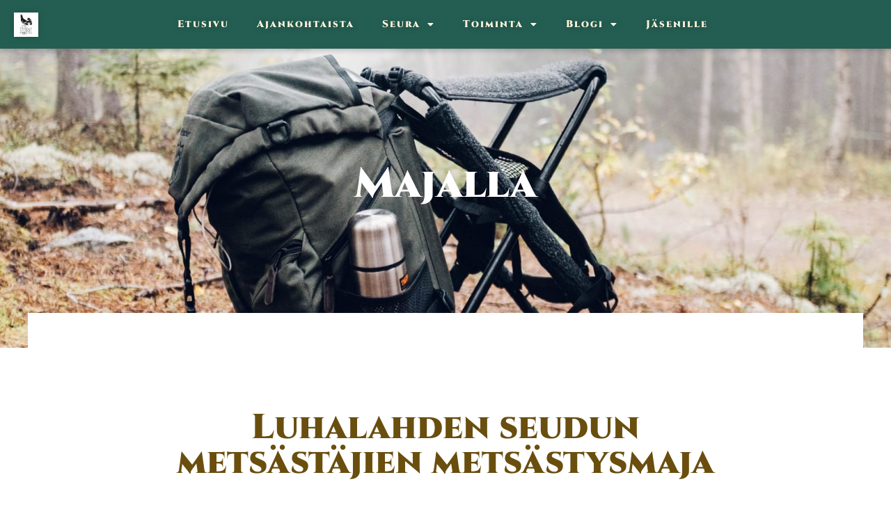

--- FILE ---
content_type: text/html; charset=UTF-8
request_url: https://luhalahdenseudunmetsastajat.fi/maja/
body_size: 17341
content:
<!DOCTYPE html>

<html lang="fi-FI">

<head>
	<meta charset="UTF-8">
	<meta name="viewport" content="width=device-width, initial-scale=1">
	<link rel="profile" href="http://gmpg.org/xfn/11">
	<meta name='robots' content='index, follow, max-image-preview:large, max-snippet:-1, max-video-preview:-1' />
	<style>img:is([sizes="auto" i], [sizes^="auto," i]) { contain-intrinsic-size: 3000px 1500px }</style>
	
	<!-- This site is optimized with the Yoast SEO plugin v26.2 - https://yoast.com/wordpress/plugins/seo/ -->
	<title>Maja - Luhalahdenseudunmets&auml;st&auml;j&auml;t ry</title>
	<link rel="canonical" href="https://luhalahdenseudunmetsastajat.fi/maja/" />
	<meta property="og:locale" content="fi_FI" />
	<meta property="og:type" content="article" />
	<meta property="og:title" content="Maja - Luhalahdenseudunmets&auml;st&auml;j&auml;t ry" />
	<meta property="og:description" content="Majalla Luhalahden seudun metsästäjien metsästysmaja Toimintamme keskuspaikkana ja seuramme kotina toimii oma metsästysmajamme Luhalahdessa. Majalta löytyvät kokous- ja juhlakäyttöön sopivat tupa ja sauna tarvittavine fasiliteetteineen, koira-aitaus, nuotiokatos sekä tietenkin saaliinkäsittelyyn soveltuva lahtivaja. Majaa ylläpidetään talkoovoimin ja harvassa ovatkin ne asiat, jotka voittavat rankan puutalkoopäivän ja puhdistavan saunomisen jälkeiset hetket hyvässä seurassa, rätisevän nuotion äärellä vanhoja [&hellip;]" />
	<meta property="og:url" content="https://luhalahdenseudunmetsastajat.fi/maja/" />
	<meta property="og:site_name" content="Luhalahdenseudunmets&auml;st&auml;j&auml;t ry" />
	<meta property="article:modified_time" content="2024-03-18T17:29:06+00:00" />
	<meta property="og:image" content="https://luhalahdenseudunmetsastajat.fi/wp-content/uploads/elementor/thumbs/IMG_1118_kopio-pn3kqq49d9497fffbzh6qtzyloxlzjb5jqqi3ggm9k.jpg" />
	<meta name="twitter:card" content="summary_large_image" />
	<meta name="twitter:label1" content="Est. reading time" />
	<meta name="twitter:data1" content="1 minuutti" />
	<script type="application/ld+json" class="yoast-schema-graph">{"@context":"https://schema.org","@graph":[{"@type":"WebPage","@id":"https://luhalahdenseudunmetsastajat.fi/maja/","url":"https://luhalahdenseudunmetsastajat.fi/maja/","name":"Maja - Luhalahdenseudunmets&auml;st&auml;j&auml;t ry","isPartOf":{"@id":"https://luhalahdenseudunmetsastajat.fi/#website"},"primaryImageOfPage":{"@id":"https://luhalahdenseudunmetsastajat.fi/maja/#primaryimage"},"image":{"@id":"https://luhalahdenseudunmetsastajat.fi/maja/#primaryimage"},"thumbnailUrl":"https://luhalahdenseudunmetsastajat.fi/wp-content/uploads/elementor/thumbs/IMG_1118_kopio-pn3kqq49d9497fffbzh6qtzyloxlzjb5jqqi3ggm9k.jpg","datePublished":"2022-04-09T06:22:38+00:00","dateModified":"2024-03-18T17:29:06+00:00","breadcrumb":{"@id":"https://luhalahdenseudunmetsastajat.fi/maja/#breadcrumb"},"inLanguage":"fi","potentialAction":[{"@type":"ReadAction","target":["https://luhalahdenseudunmetsastajat.fi/maja/"]}]},{"@type":"ImageObject","inLanguage":"fi","@id":"https://luhalahdenseudunmetsastajat.fi/maja/#primaryimage","url":"https://luhalahdenseudunmetsastajat.fi/wp-content/uploads/elementor/thumbs/IMG_1118_kopio-pn3kqq49d9497fffbzh6qtzyloxlzjb5jqqi3ggm9k.jpg","contentUrl":"https://luhalahdenseudunmetsastajat.fi/wp-content/uploads/elementor/thumbs/IMG_1118_kopio-pn3kqq49d9497fffbzh6qtzyloxlzjb5jqqi3ggm9k.jpg"},{"@type":"BreadcrumbList","@id":"https://luhalahdenseudunmetsastajat.fi/maja/#breadcrumb","itemListElement":[{"@type":"ListItem","position":1,"name":"Home","item":"https://luhalahdenseudunmetsastajat.fi/"},{"@type":"ListItem","position":2,"name":"Maja"}]},{"@type":"WebSite","@id":"https://luhalahdenseudunmetsastajat.fi/#website","url":"https://luhalahdenseudunmetsastajat.fi/","name":"Luhalahdenseudunmets&auml;st&auml;j&auml;t ry","description":"","potentialAction":[{"@type":"SearchAction","target":{"@type":"EntryPoint","urlTemplate":"https://luhalahdenseudunmetsastajat.fi/?s={search_term_string}"},"query-input":{"@type":"PropertyValueSpecification","valueRequired":true,"valueName":"search_term_string"}}],"inLanguage":"fi"}]}</script>
	<!-- / Yoast SEO plugin. -->


<link rel='dns-prefetch' href='//cdnjs.cloudflare.com' />
<link rel="alternate" type="application/rss+xml" title="Luhalahdenseudunmets&auml;st&auml;j&auml;t ry &raquo; syöte" href="https://luhalahdenseudunmetsastajat.fi/feed/" />
<link rel="alternate" type="application/rss+xml" title="Luhalahdenseudunmets&auml;st&auml;j&auml;t ry &raquo; kommenttien syöte" href="https://luhalahdenseudunmetsastajat.fi/comments/feed/" />
		<style class="wpbf-google-fonts"></style>
		<script>
window._wpemojiSettings = {"baseUrl":"https:\/\/s.w.org\/images\/core\/emoji\/16.0.1\/72x72\/","ext":".png","svgUrl":"https:\/\/s.w.org\/images\/core\/emoji\/16.0.1\/svg\/","svgExt":".svg","source":{"concatemoji":"https:\/\/luhalahdenseudunmetsastajat.fi\/wp-includes\/js\/wp-emoji-release.min.js?ver=6.8.3"}};
/*! This file is auto-generated */
!function(s,n){var o,i,e;function c(e){try{var t={supportTests:e,timestamp:(new Date).valueOf()};sessionStorage.setItem(o,JSON.stringify(t))}catch(e){}}function p(e,t,n){e.clearRect(0,0,e.canvas.width,e.canvas.height),e.fillText(t,0,0);var t=new Uint32Array(e.getImageData(0,0,e.canvas.width,e.canvas.height).data),a=(e.clearRect(0,0,e.canvas.width,e.canvas.height),e.fillText(n,0,0),new Uint32Array(e.getImageData(0,0,e.canvas.width,e.canvas.height).data));return t.every(function(e,t){return e===a[t]})}function u(e,t){e.clearRect(0,0,e.canvas.width,e.canvas.height),e.fillText(t,0,0);for(var n=e.getImageData(16,16,1,1),a=0;a<n.data.length;a++)if(0!==n.data[a])return!1;return!0}function f(e,t,n,a){switch(t){case"flag":return n(e,"\ud83c\udff3\ufe0f\u200d\u26a7\ufe0f","\ud83c\udff3\ufe0f\u200b\u26a7\ufe0f")?!1:!n(e,"\ud83c\udde8\ud83c\uddf6","\ud83c\udde8\u200b\ud83c\uddf6")&&!n(e,"\ud83c\udff4\udb40\udc67\udb40\udc62\udb40\udc65\udb40\udc6e\udb40\udc67\udb40\udc7f","\ud83c\udff4\u200b\udb40\udc67\u200b\udb40\udc62\u200b\udb40\udc65\u200b\udb40\udc6e\u200b\udb40\udc67\u200b\udb40\udc7f");case"emoji":return!a(e,"\ud83e\udedf")}return!1}function g(e,t,n,a){var r="undefined"!=typeof WorkerGlobalScope&&self instanceof WorkerGlobalScope?new OffscreenCanvas(300,150):s.createElement("canvas"),o=r.getContext("2d",{willReadFrequently:!0}),i=(o.textBaseline="top",o.font="600 32px Arial",{});return e.forEach(function(e){i[e]=t(o,e,n,a)}),i}function t(e){var t=s.createElement("script");t.src=e,t.defer=!0,s.head.appendChild(t)}"undefined"!=typeof Promise&&(o="wpEmojiSettingsSupports",i=["flag","emoji"],n.supports={everything:!0,everythingExceptFlag:!0},e=new Promise(function(e){s.addEventListener("DOMContentLoaded",e,{once:!0})}),new Promise(function(t){var n=function(){try{var e=JSON.parse(sessionStorage.getItem(o));if("object"==typeof e&&"number"==typeof e.timestamp&&(new Date).valueOf()<e.timestamp+604800&&"object"==typeof e.supportTests)return e.supportTests}catch(e){}return null}();if(!n){if("undefined"!=typeof Worker&&"undefined"!=typeof OffscreenCanvas&&"undefined"!=typeof URL&&URL.createObjectURL&&"undefined"!=typeof Blob)try{var e="postMessage("+g.toString()+"("+[JSON.stringify(i),f.toString(),p.toString(),u.toString()].join(",")+"));",a=new Blob([e],{type:"text/javascript"}),r=new Worker(URL.createObjectURL(a),{name:"wpTestEmojiSupports"});return void(r.onmessage=function(e){c(n=e.data),r.terminate(),t(n)})}catch(e){}c(n=g(i,f,p,u))}t(n)}).then(function(e){for(var t in e)n.supports[t]=e[t],n.supports.everything=n.supports.everything&&n.supports[t],"flag"!==t&&(n.supports.everythingExceptFlag=n.supports.everythingExceptFlag&&n.supports[t]);n.supports.everythingExceptFlag=n.supports.everythingExceptFlag&&!n.supports.flag,n.DOMReady=!1,n.readyCallback=function(){n.DOMReady=!0}}).then(function(){return e}).then(function(){var e;n.supports.everything||(n.readyCallback(),(e=n.source||{}).concatemoji?t(e.concatemoji):e.wpemoji&&e.twemoji&&(t(e.twemoji),t(e.wpemoji)))}))}((window,document),window._wpemojiSettings);
</script>
<style id='wp-emoji-styles-inline-css'>

	img.wp-smiley, img.emoji {
		display: inline !important;
		border: none !important;
		box-shadow: none !important;
		height: 1em !important;
		width: 1em !important;
		margin: 0 0.07em !important;
		vertical-align: -0.1em !important;
		background: none !important;
		padding: 0 !important;
	}
</style>
<style id='global-styles-inline-css'>
:root{--wp--preset--aspect-ratio--square: 1;--wp--preset--aspect-ratio--4-3: 4/3;--wp--preset--aspect-ratio--3-4: 3/4;--wp--preset--aspect-ratio--3-2: 3/2;--wp--preset--aspect-ratio--2-3: 2/3;--wp--preset--aspect-ratio--16-9: 16/9;--wp--preset--aspect-ratio--9-16: 9/16;--wp--preset--color--black: #000000;--wp--preset--color--cyan-bluish-gray: #abb8c3;--wp--preset--color--white: #ffffff;--wp--preset--color--pale-pink: #f78da7;--wp--preset--color--vivid-red: #cf2e2e;--wp--preset--color--luminous-vivid-orange: #ff6900;--wp--preset--color--luminous-vivid-amber: #fcb900;--wp--preset--color--light-green-cyan: #7bdcb5;--wp--preset--color--vivid-green-cyan: #00d084;--wp--preset--color--pale-cyan-blue: #8ed1fc;--wp--preset--color--vivid-cyan-blue: #0693e3;--wp--preset--color--vivid-purple: #9b51e0;--wp--preset--gradient--vivid-cyan-blue-to-vivid-purple: linear-gradient(135deg,rgba(6,147,227,1) 0%,rgb(155,81,224) 100%);--wp--preset--gradient--light-green-cyan-to-vivid-green-cyan: linear-gradient(135deg,rgb(122,220,180) 0%,rgb(0,208,130) 100%);--wp--preset--gradient--luminous-vivid-amber-to-luminous-vivid-orange: linear-gradient(135deg,rgba(252,185,0,1) 0%,rgba(255,105,0,1) 100%);--wp--preset--gradient--luminous-vivid-orange-to-vivid-red: linear-gradient(135deg,rgba(255,105,0,1) 0%,rgb(207,46,46) 100%);--wp--preset--gradient--very-light-gray-to-cyan-bluish-gray: linear-gradient(135deg,rgb(238,238,238) 0%,rgb(169,184,195) 100%);--wp--preset--gradient--cool-to-warm-spectrum: linear-gradient(135deg,rgb(74,234,220) 0%,rgb(151,120,209) 20%,rgb(207,42,186) 40%,rgb(238,44,130) 60%,rgb(251,105,98) 80%,rgb(254,248,76) 100%);--wp--preset--gradient--blush-light-purple: linear-gradient(135deg,rgb(255,206,236) 0%,rgb(152,150,240) 100%);--wp--preset--gradient--blush-bordeaux: linear-gradient(135deg,rgb(254,205,165) 0%,rgb(254,45,45) 50%,rgb(107,0,62) 100%);--wp--preset--gradient--luminous-dusk: linear-gradient(135deg,rgb(255,203,112) 0%,rgb(199,81,192) 50%,rgb(65,88,208) 100%);--wp--preset--gradient--pale-ocean: linear-gradient(135deg,rgb(255,245,203) 0%,rgb(182,227,212) 50%,rgb(51,167,181) 100%);--wp--preset--gradient--electric-grass: linear-gradient(135deg,rgb(202,248,128) 0%,rgb(113,206,126) 100%);--wp--preset--gradient--midnight: linear-gradient(135deg,rgb(2,3,129) 0%,rgb(40,116,252) 100%);--wp--preset--font-size--small: 14px;--wp--preset--font-size--medium: 20px;--wp--preset--font-size--large: 20px;--wp--preset--font-size--x-large: 42px;--wp--preset--font-size--tiny: 12px;--wp--preset--font-size--regular: 16px;--wp--preset--font-size--larger: 32px;--wp--preset--font-size--extra: 44px;--wp--preset--spacing--20: 0.44rem;--wp--preset--spacing--30: 0.67rem;--wp--preset--spacing--40: 1rem;--wp--preset--spacing--50: 1.5rem;--wp--preset--spacing--60: 2.25rem;--wp--preset--spacing--70: 3.38rem;--wp--preset--spacing--80: 5.06rem;--wp--preset--shadow--natural: 6px 6px 9px rgba(0, 0, 0, 0.2);--wp--preset--shadow--deep: 12px 12px 50px rgba(0, 0, 0, 0.4);--wp--preset--shadow--sharp: 6px 6px 0px rgba(0, 0, 0, 0.2);--wp--preset--shadow--outlined: 6px 6px 0px -3px rgba(255, 255, 255, 1), 6px 6px rgba(0, 0, 0, 1);--wp--preset--shadow--crisp: 6px 6px 0px rgba(0, 0, 0, 1);}:root { --wp--style--global--content-size: 1000px;--wp--style--global--wide-size: 1400px; }:where(body) { margin: 0; }.wp-site-blocks > .alignleft { float: left; margin-right: 2em; }.wp-site-blocks > .alignright { float: right; margin-left: 2em; }.wp-site-blocks > .aligncenter { justify-content: center; margin-left: auto; margin-right: auto; }:where(.wp-site-blocks) > * { margin-block-start: 24px; margin-block-end: 0; }:where(.wp-site-blocks) > :first-child { margin-block-start: 0; }:where(.wp-site-blocks) > :last-child { margin-block-end: 0; }:root { --wp--style--block-gap: 24px; }:root :where(.is-layout-flow) > :first-child{margin-block-start: 0;}:root :where(.is-layout-flow) > :last-child{margin-block-end: 0;}:root :where(.is-layout-flow) > *{margin-block-start: 24px;margin-block-end: 0;}:root :where(.is-layout-constrained) > :first-child{margin-block-start: 0;}:root :where(.is-layout-constrained) > :last-child{margin-block-end: 0;}:root :where(.is-layout-constrained) > *{margin-block-start: 24px;margin-block-end: 0;}:root :where(.is-layout-flex){gap: 24px;}:root :where(.is-layout-grid){gap: 24px;}.is-layout-flow > .alignleft{float: left;margin-inline-start: 0;margin-inline-end: 2em;}.is-layout-flow > .alignright{float: right;margin-inline-start: 2em;margin-inline-end: 0;}.is-layout-flow > .aligncenter{margin-left: auto !important;margin-right: auto !important;}.is-layout-constrained > .alignleft{float: left;margin-inline-start: 0;margin-inline-end: 2em;}.is-layout-constrained > .alignright{float: right;margin-inline-start: 2em;margin-inline-end: 0;}.is-layout-constrained > .aligncenter{margin-left: auto !important;margin-right: auto !important;}.is-layout-constrained > :where(:not(.alignleft):not(.alignright):not(.alignfull)){max-width: var(--wp--style--global--content-size);margin-left: auto !important;margin-right: auto !important;}.is-layout-constrained > .alignwide{max-width: var(--wp--style--global--wide-size);}body .is-layout-flex{display: flex;}.is-layout-flex{flex-wrap: wrap;align-items: center;}.is-layout-flex > :is(*, div){margin: 0;}body .is-layout-grid{display: grid;}.is-layout-grid > :is(*, div){margin: 0;}body{padding-top: 0px;padding-right: 0px;padding-bottom: 0px;padding-left: 0px;}a:where(:not(.wp-element-button)){text-decoration: underline;}:root :where(.wp-element-button, .wp-block-button__link){background-color: #32373c;border-width: 0;color: #fff;font-family: inherit;font-size: inherit;line-height: inherit;padding: calc(0.667em + 2px) calc(1.333em + 2px);text-decoration: none;}.has-black-color{color: var(--wp--preset--color--black) !important;}.has-cyan-bluish-gray-color{color: var(--wp--preset--color--cyan-bluish-gray) !important;}.has-white-color{color: var(--wp--preset--color--white) !important;}.has-pale-pink-color{color: var(--wp--preset--color--pale-pink) !important;}.has-vivid-red-color{color: var(--wp--preset--color--vivid-red) !important;}.has-luminous-vivid-orange-color{color: var(--wp--preset--color--luminous-vivid-orange) !important;}.has-luminous-vivid-amber-color{color: var(--wp--preset--color--luminous-vivid-amber) !important;}.has-light-green-cyan-color{color: var(--wp--preset--color--light-green-cyan) !important;}.has-vivid-green-cyan-color{color: var(--wp--preset--color--vivid-green-cyan) !important;}.has-pale-cyan-blue-color{color: var(--wp--preset--color--pale-cyan-blue) !important;}.has-vivid-cyan-blue-color{color: var(--wp--preset--color--vivid-cyan-blue) !important;}.has-vivid-purple-color{color: var(--wp--preset--color--vivid-purple) !important;}.has-black-background-color{background-color: var(--wp--preset--color--black) !important;}.has-cyan-bluish-gray-background-color{background-color: var(--wp--preset--color--cyan-bluish-gray) !important;}.has-white-background-color{background-color: var(--wp--preset--color--white) !important;}.has-pale-pink-background-color{background-color: var(--wp--preset--color--pale-pink) !important;}.has-vivid-red-background-color{background-color: var(--wp--preset--color--vivid-red) !important;}.has-luminous-vivid-orange-background-color{background-color: var(--wp--preset--color--luminous-vivid-orange) !important;}.has-luminous-vivid-amber-background-color{background-color: var(--wp--preset--color--luminous-vivid-amber) !important;}.has-light-green-cyan-background-color{background-color: var(--wp--preset--color--light-green-cyan) !important;}.has-vivid-green-cyan-background-color{background-color: var(--wp--preset--color--vivid-green-cyan) !important;}.has-pale-cyan-blue-background-color{background-color: var(--wp--preset--color--pale-cyan-blue) !important;}.has-vivid-cyan-blue-background-color{background-color: var(--wp--preset--color--vivid-cyan-blue) !important;}.has-vivid-purple-background-color{background-color: var(--wp--preset--color--vivid-purple) !important;}.has-black-border-color{border-color: var(--wp--preset--color--black) !important;}.has-cyan-bluish-gray-border-color{border-color: var(--wp--preset--color--cyan-bluish-gray) !important;}.has-white-border-color{border-color: var(--wp--preset--color--white) !important;}.has-pale-pink-border-color{border-color: var(--wp--preset--color--pale-pink) !important;}.has-vivid-red-border-color{border-color: var(--wp--preset--color--vivid-red) !important;}.has-luminous-vivid-orange-border-color{border-color: var(--wp--preset--color--luminous-vivid-orange) !important;}.has-luminous-vivid-amber-border-color{border-color: var(--wp--preset--color--luminous-vivid-amber) !important;}.has-light-green-cyan-border-color{border-color: var(--wp--preset--color--light-green-cyan) !important;}.has-vivid-green-cyan-border-color{border-color: var(--wp--preset--color--vivid-green-cyan) !important;}.has-pale-cyan-blue-border-color{border-color: var(--wp--preset--color--pale-cyan-blue) !important;}.has-vivid-cyan-blue-border-color{border-color: var(--wp--preset--color--vivid-cyan-blue) !important;}.has-vivid-purple-border-color{border-color: var(--wp--preset--color--vivid-purple) !important;}.has-vivid-cyan-blue-to-vivid-purple-gradient-background{background: var(--wp--preset--gradient--vivid-cyan-blue-to-vivid-purple) !important;}.has-light-green-cyan-to-vivid-green-cyan-gradient-background{background: var(--wp--preset--gradient--light-green-cyan-to-vivid-green-cyan) !important;}.has-luminous-vivid-amber-to-luminous-vivid-orange-gradient-background{background: var(--wp--preset--gradient--luminous-vivid-amber-to-luminous-vivid-orange) !important;}.has-luminous-vivid-orange-to-vivid-red-gradient-background{background: var(--wp--preset--gradient--luminous-vivid-orange-to-vivid-red) !important;}.has-very-light-gray-to-cyan-bluish-gray-gradient-background{background: var(--wp--preset--gradient--very-light-gray-to-cyan-bluish-gray) !important;}.has-cool-to-warm-spectrum-gradient-background{background: var(--wp--preset--gradient--cool-to-warm-spectrum) !important;}.has-blush-light-purple-gradient-background{background: var(--wp--preset--gradient--blush-light-purple) !important;}.has-blush-bordeaux-gradient-background{background: var(--wp--preset--gradient--blush-bordeaux) !important;}.has-luminous-dusk-gradient-background{background: var(--wp--preset--gradient--luminous-dusk) !important;}.has-pale-ocean-gradient-background{background: var(--wp--preset--gradient--pale-ocean) !important;}.has-electric-grass-gradient-background{background: var(--wp--preset--gradient--electric-grass) !important;}.has-midnight-gradient-background{background: var(--wp--preset--gradient--midnight) !important;}.has-small-font-size{font-size: var(--wp--preset--font-size--small) !important;}.has-medium-font-size{font-size: var(--wp--preset--font-size--medium) !important;}.has-large-font-size{font-size: var(--wp--preset--font-size--large) !important;}.has-x-large-font-size{font-size: var(--wp--preset--font-size--x-large) !important;}.has-tiny-font-size{font-size: var(--wp--preset--font-size--tiny) !important;}.has-regular-font-size{font-size: var(--wp--preset--font-size--regular) !important;}.has-larger-font-size{font-size: var(--wp--preset--font-size--larger) !important;}.has-extra-font-size{font-size: var(--wp--preset--font-size--extra) !important;}
:root :where(.wp-block-pullquote){font-size: 1.5em;line-height: 1.6;}
</style>
<link rel='stylesheet' id='wpbf-icon-font-css' href='https://luhalahdenseudunmetsastajat.fi/wp-content/themes/page-builder-framework/css/min/iconfont-min.css?ver=2.11.7' media='all' />
<link rel='stylesheet' id='wpbf-style-css' href='https://luhalahdenseudunmetsastajat.fi/wp-content/themes/page-builder-framework/css/min/style-min.css?ver=2.11.7' media='all' />
<style id='wpbf-style-inline-css'>
body{color:#000000;}a{color:#a17c23;}.bypostauthor{border-color:#a17c23;}.wpbf-button-primary{background:#a17c23;}a:hover{color:#d4b160;}.wpbf-button-primary:hover{background:#d4b160;}.wpbf-menu > .current-menu-item > a{color:#d4b160!important;}.wpbf-archive-content .wpbf-post{text-align:left;}
</style>
<link rel='stylesheet' id='wpbf-responsive-css' href='https://luhalahdenseudunmetsastajat.fi/wp-content/themes/page-builder-framework/css/min/responsive-min.css?ver=2.11.7' media='all' />
<link rel='stylesheet' id='elementor-frontend-css' href='https://luhalahdenseudunmetsastajat.fi/wp-content/plugins/elementor/assets/css/frontend.min.css?ver=3.32.5' media='all' />
<link rel='stylesheet' id='widget-image-css' href='https://luhalahdenseudunmetsastajat.fi/wp-content/plugins/elementor/assets/css/widget-image.min.css?ver=3.32.5' media='all' />
<link rel='stylesheet' id='widget-nav-menu-css' href='https://luhalahdenseudunmetsastajat.fi/wp-content/plugins/elementor-pro/assets/css/widget-nav-menu.min.css?ver=3.32.3' media='all' />
<link rel='stylesheet' id='e-sticky-css' href='https://luhalahdenseudunmetsastajat.fi/wp-content/plugins/elementor-pro/assets/css/modules/sticky.min.css?ver=3.32.3' media='all' />
<link rel='stylesheet' id='widget-heading-css' href='https://luhalahdenseudunmetsastajat.fi/wp-content/plugins/elementor/assets/css/widget-heading.min.css?ver=3.32.5' media='all' />
<link rel='stylesheet' id='widget-icon-list-css' href='https://luhalahdenseudunmetsastajat.fi/wp-content/plugins/elementor/assets/css/widget-icon-list.min.css?ver=3.32.5' media='all' />
<link rel='stylesheet' id='widget-divider-css' href='https://luhalahdenseudunmetsastajat.fi/wp-content/plugins/elementor/assets/css/widget-divider.min.css?ver=3.32.5' media='all' />
<link rel='stylesheet' id='e-shapes-css' href='https://luhalahdenseudunmetsastajat.fi/wp-content/plugins/elementor/assets/css/conditionals/shapes.min.css?ver=3.32.5' media='all' />
<link rel='stylesheet' id='e-animation-grow-css' href='https://luhalahdenseudunmetsastajat.fi/wp-content/plugins/elementor/assets/lib/animations/styles/e-animation-grow.min.css?ver=3.32.5' media='all' />
<link rel='stylesheet' id='widget-social-icons-css' href='https://luhalahdenseudunmetsastajat.fi/wp-content/plugins/elementor/assets/css/widget-social-icons.min.css?ver=3.32.5' media='all' />
<link rel='stylesheet' id='e-apple-webkit-css' href='https://luhalahdenseudunmetsastajat.fi/wp-content/plugins/elementor/assets/css/conditionals/apple-webkit.min.css?ver=3.32.5' media='all' />
<link rel='stylesheet' id='elementor-icons-css' href='https://luhalahdenseudunmetsastajat.fi/wp-content/plugins/elementor/assets/lib/eicons/css/elementor-icons.min.css?ver=5.44.0' media='all' />
<link rel='stylesheet' id='elementor-post-4-css' href='https://luhalahdenseudunmetsastajat.fi/wp-content/uploads/elementor/css/post-4.css?ver=1761545131' media='all' />
<link rel='stylesheet' id='e-motion-fx-css' href='https://luhalahdenseudunmetsastajat.fi/wp-content/plugins/elementor-pro/assets/css/modules/motion-fx.min.css?ver=3.32.3' media='all' />
<link rel='stylesheet' id='elementor-post-135-css' href='https://luhalahdenseudunmetsastajat.fi/wp-content/uploads/elementor/css/post-135.css?ver=1761563679' media='all' />
<link rel='stylesheet' id='elementor-post-50-css' href='https://luhalahdenseudunmetsastajat.fi/wp-content/uploads/elementor/css/post-50.css?ver=1761545131' media='all' />
<link rel='stylesheet' id='elementor-post-60-css' href='https://luhalahdenseudunmetsastajat.fi/wp-content/uploads/elementor/css/post-60.css?ver=1761545132' media='all' />
<link rel='stylesheet' id='wpbf-style-child-css' href='https://luhalahdenseudunmetsastajat.fi/wp-content/themes/page-builder-framework-child/style.css?ver=1.2' media='all' />
<link rel='stylesheet' id='eael-general-css' href='https://luhalahdenseudunmetsastajat.fi/wp-content/plugins/essential-addons-for-elementor-lite/assets/front-end/css/view/general.min.css?ver=6.3.3' media='all' />
<link rel='stylesheet' id='elementor-gf-local-cinzel-css' href='https://luhalahdenseudunmetsastajat.fi/wp-content/uploads/elementor/google-fonts/css/cinzel.css?ver=1745326816' media='all' />
<link rel='stylesheet' id='elementor-gf-local-opensans-css' href='https://luhalahdenseudunmetsastajat.fi/wp-content/uploads/elementor/google-fonts/css/opensans.css?ver=1745326819' media='all' />
<link rel='stylesheet' id='elementor-icons-shared-0-css' href='https://luhalahdenseudunmetsastajat.fi/wp-content/plugins/elementor/assets/lib/font-awesome/css/fontawesome.min.css?ver=5.15.3' media='all' />
<link rel='stylesheet' id='elementor-icons-fa-solid-css' href='https://luhalahdenseudunmetsastajat.fi/wp-content/plugins/elementor/assets/lib/font-awesome/css/solid.min.css?ver=5.15.3' media='all' />
<link rel='stylesheet' id='elementor-icons-fa-brands-css' href='https://luhalahdenseudunmetsastajat.fi/wp-content/plugins/elementor/assets/lib/font-awesome/css/brands.min.css?ver=5.15.3' media='all' />
<script src="https://luhalahdenseudunmetsastajat.fi/wp-includes/js/jquery/jquery.min.js?ver=3.7.1" id="jquery-core-js"></script>
<script src="https://luhalahdenseudunmetsastajat.fi/wp-includes/js/jquery/jquery-migrate.min.js?ver=3.4.1" id="jquery-migrate-js"></script>
<script src="//cdnjs.cloudflare.com/ajax/libs/jquery-easing/1.4.1/jquery.easing.min.js?ver=6.8.3" id="jquery-easing-js"></script>
<link rel="https://api.w.org/" href="https://luhalahdenseudunmetsastajat.fi/wp-json/" /><link rel="alternate" title="JSON" type="application/json" href="https://luhalahdenseudunmetsastajat.fi/wp-json/wp/v2/pages/135" /><link rel="EditURI" type="application/rsd+xml" title="RSD" href="https://luhalahdenseudunmetsastajat.fi/xmlrpc.php?rsd" />
<meta name="generator" content="WordPress 6.8.3" />
<link rel='shortlink' href='https://luhalahdenseudunmetsastajat.fi/?p=135' />
<link rel="alternate" title="oEmbed (JSON)" type="application/json+oembed" href="https://luhalahdenseudunmetsastajat.fi/wp-json/oembed/1.0/embed?url=https%3A%2F%2Fluhalahdenseudunmetsastajat.fi%2Fmaja%2F" />
<link rel="alternate" title="oEmbed (XML)" type="text/xml+oembed" href="https://luhalahdenseudunmetsastajat.fi/wp-json/oembed/1.0/embed?url=https%3A%2F%2Fluhalahdenseudunmetsastajat.fi%2Fmaja%2F&#038;format=xml" />
<meta name="theme-color" content="#a17c23"><meta name="generator" content="Elementor 3.32.5; features: additional_custom_breakpoints; settings: css_print_method-external, google_font-enabled, font_display-auto">
			<style>
				.e-con.e-parent:nth-of-type(n+4):not(.e-lazyloaded):not(.e-no-lazyload),
				.e-con.e-parent:nth-of-type(n+4):not(.e-lazyloaded):not(.e-no-lazyload) * {
					background-image: none !important;
				}
				@media screen and (max-height: 1024px) {
					.e-con.e-parent:nth-of-type(n+3):not(.e-lazyloaded):not(.e-no-lazyload),
					.e-con.e-parent:nth-of-type(n+3):not(.e-lazyloaded):not(.e-no-lazyload) * {
						background-image: none !important;
					}
				}
				@media screen and (max-height: 640px) {
					.e-con.e-parent:nth-of-type(n+2):not(.e-lazyloaded):not(.e-no-lazyload),
					.e-con.e-parent:nth-of-type(n+2):not(.e-lazyloaded):not(.e-no-lazyload) * {
						background-image: none !important;
					}
				}
			</style>
			<link rel="icon" href="https://luhalahdenseudunmetsastajat.fi/wp-content/uploads/2022/04/cropped-lsm_favicon-32x32.png" sizes="32x32" />
<link rel="icon" href="https://luhalahdenseudunmetsastajat.fi/wp-content/uploads/2022/04/cropped-lsm_favicon-192x192.png" sizes="192x192" />
<link rel="apple-touch-icon" href="https://luhalahdenseudunmetsastajat.fi/wp-content/uploads/2022/04/cropped-lsm_favicon-180x180.png" />
<meta name="msapplication-TileImage" content="https://luhalahdenseudunmetsastajat.fi/wp-content/uploads/2022/04/cropped-lsm_favicon-270x270.png" />
		<style id="wp-custom-css">
			.wpbf-no-sidebar .wpbf-main.wpbf-medium-2-3 {
  width: 100%;
	height: auto;
}
.post-password-form {
  width: 500px;
	margin: 160px auto;
	padding: 50px;
	color: #000;
	font-family: Open Sans, serif;
	background-color: rgba(243,219,163,0.8);
}
.wpbf-button, input[type="submit"] {
  padding: 14px 16px;
  background: #000;
  color: #fff;
  -webkit-transition: all .2s;
  transition: all .2s;
  line-height: 1;
  font-weight: 700;
	text-transform: uppercase;
	letter-spacing: 2px;
	margin-top: 20px;
	margin-bottom: -20px;
	font-family: Open Sans, serif;
	font-size: 14px;
}
.wpbf-button, input[type="submit"]:hover {
  background: #D3A433;
	color: #fff;
  -webkit-transition: all .2s;
  transition: all .2s;
}		</style>
		</head>

<body class="wp-singular page-template-default page page-id-135 wp-theme-page-builder-framework wp-child-theme-page-builder-framework-child wpbf wpbf-maja wpbf-no-sidebar wpbf-full-width elementor-default elementor-kit-4 elementor-page elementor-page-135" itemscope="itemscope" itemtype="https://schema.org/WebPage">

	<a class="screen-reader-text skip-link" href="#content" title="Skip to content">Skip to content</a>

	
	
	<div id="container" class="hfeed wpbf-page">

		
				<header data-elementor-type="header" data-elementor-id="50" class="elementor elementor-50 elementor-location-header" data-elementor-post-type="elementor_library">
					<section data-particle_enable="false" data-particle-mobile-disabled="false" class="elementor-section elementor-top-section elementor-element elementor-element-63062dd elementor-section-full_width elementor-section-height-min-height luhalahti-transparent-navi elementor-section-height-default elementor-section-items-middle" data-id="63062dd" data-element_type="section" data-settings="{&quot;background_background&quot;:&quot;classic&quot;,&quot;sticky&quot;:&quot;top&quot;,&quot;sticky_on&quot;:[&quot;desktop&quot;,&quot;tablet&quot;,&quot;mobile&quot;],&quot;sticky_offset&quot;:0,&quot;sticky_effects_offset&quot;:0,&quot;sticky_anchor_link_offset&quot;:0}">
						<div class="elementor-container elementor-column-gap-no">
					<div class="elementor-column elementor-col-33 elementor-top-column elementor-element elementor-element-2ba94af" data-id="2ba94af" data-element_type="column">
			<div class="elementor-widget-wrap elementor-element-populated">
						<div class="elementor-element elementor-element-4cc94d66 elementor-widget elementor-widget-image" data-id="4cc94d66" data-element_type="widget" data-widget_type="image.default">
				<div class="elementor-widget-container">
																<a href="https://luhalahdenseudunmetsastajat.fi">
							<img src="https://luhalahdenseudunmetsastajat.fi/wp-content/uploads/elementor/thumbs/lsm_logo_2-pn2fpv2z7zhrkplwsbax3bi7u0hv6vceuoc81s5yww.jpg" title="lsm_logo_2.jpg" alt="lsm_logo_2.jpg" loading="lazy" />								</a>
															</div>
				</div>
					</div>
		</div>
				<div class="elementor-column elementor-col-33 elementor-top-column elementor-element elementor-element-144d1a71" data-id="144d1a71" data-element_type="column">
			<div class="elementor-widget-wrap elementor-element-populated">
						<div class="elementor-element elementor-element-689f15ab elementor-nav-menu__align-center elementor-nav-menu--stretch elementor-nav-menu--dropdown-tablet elementor-nav-menu__text-align-aside elementor-nav-menu--toggle elementor-nav-menu--burger elementor-widget elementor-widget-nav-menu" data-id="689f15ab" data-element_type="widget" data-settings="{&quot;full_width&quot;:&quot;stretch&quot;,&quot;layout&quot;:&quot;horizontal&quot;,&quot;submenu_icon&quot;:{&quot;value&quot;:&quot;&lt;i class=\&quot;fas fa-caret-down\&quot; aria-hidden=\&quot;true\&quot;&gt;&lt;\/i&gt;&quot;,&quot;library&quot;:&quot;fa-solid&quot;},&quot;toggle&quot;:&quot;burger&quot;}" data-widget_type="nav-menu.default">
				<div class="elementor-widget-container">
								<nav aria-label="Menu" class="elementor-nav-menu--main elementor-nav-menu__container elementor-nav-menu--layout-horizontal e--pointer-background e--animation-fade">
				<ul id="menu-1-689f15ab" class="elementor-nav-menu"><li class="menu-item menu-item-type-custom menu-item-object-custom menu-item-home menu-item-54"><a href="https://luhalahdenseudunmetsastajat.fi/#etusivu" class="elementor-item elementor-item-anchor">Etusivu</a></li>
<li class="menu-item menu-item-type-custom menu-item-object-custom menu-item-home menu-item-55"><a href="https://luhalahdenseudunmetsastajat.fi/#ajankohtaista" class="elementor-item elementor-item-anchor">Ajankohtaista</a></li>
<li class="menu-item menu-item-type-custom menu-item-object-custom menu-item-home menu-item-has-children menu-item-56"><a href="https://luhalahdenseudunmetsastajat.fi/#seura" class="elementor-item elementor-item-anchor">Seura</a>
<ul class="sub-menu elementor-nav-menu--dropdown">
	<li class="menu-item menu-item-type-post_type menu-item-object-page menu-item-265"><a href="https://luhalahdenseudunmetsastajat.fi/hallitus/" class="elementor-sub-item">Hallitus</a></li>
	<li class="menu-item menu-item-type-post_type menu-item-object-page menu-item-264"><a href="https://luhalahdenseudunmetsastajat.fi/jasenyys/" class="elementor-sub-item">Jäsenyys</a></li>
	<li class="menu-item menu-item-type-post_type menu-item-object-page menu-item-263"><a href="https://luhalahdenseudunmetsastajat.fi/kuvapankki/" class="elementor-sub-item">Kuvapankki</a></li>
</ul>
</li>
<li class="menu-item menu-item-type-custom menu-item-object-custom menu-item-home current-menu-ancestor current-menu-parent menu-item-has-children menu-item-57"><a href="https://luhalahdenseudunmetsastajat.fi/#toiminta" class="elementor-item elementor-item-anchor">Toiminta</a>
<ul class="sub-menu elementor-nav-menu--dropdown">
	<li class="menu-item menu-item-type-post_type menu-item-object-page menu-item-266"><a href="https://luhalahdenseudunmetsastajat.fi/metsastys-ja-riistanhoito/" class="elementor-sub-item">Metsästys ja riistanhoito</a></li>
	<li class="menu-item menu-item-type-post_type menu-item-object-page menu-item-269"><a href="https://luhalahdenseudunmetsastajat.fi/ampumaurheilu/" class="elementor-sub-item">Ampumaurheilu</a></li>
	<li class="menu-item menu-item-type-post_type menu-item-object-page menu-item-268"><a href="https://luhalahdenseudunmetsastajat.fi/kenneltoiminta/" class="elementor-sub-item">Metsästyskoiratoiminta</a></li>
	<li class="menu-item menu-item-type-post_type menu-item-object-page current-menu-item page_item page-item-135 current_page_item menu-item-267"><a href="https://luhalahdenseudunmetsastajat.fi/maja/" aria-current="page" class="elementor-sub-item elementor-item-active">Maja</a></li>
</ul>
</li>
<li class="menu-item menu-item-type-custom menu-item-object-custom menu-item-home menu-item-has-children menu-item-58"><a href="https://luhalahdenseudunmetsastajat.fi/#blogi" class="elementor-item elementor-item-anchor">Blogi</a>
<ul class="sub-menu elementor-nav-menu--dropdown">
	<li class="menu-item menu-item-type-post_type menu-item-object-page menu-item-262"><a href="https://luhalahdenseudunmetsastajat.fi/uusimmat-artikkelit/" class="elementor-sub-item">Uusimmat artikkelit</a></li>
</ul>
</li>
<li class="menu-item menu-item-type-post_type menu-item-object-page menu-item-204"><a href="https://luhalahdenseudunmetsastajat.fi/jasenille/" class="elementor-item">Jäsenille</a></li>
</ul>			</nav>
					<div class="elementor-menu-toggle" role="button" tabindex="0" aria-label="Menu Toggle" aria-expanded="false">
			<i aria-hidden="true" role="presentation" class="elementor-menu-toggle__icon--open eicon-menu-bar"></i><i aria-hidden="true" role="presentation" class="elementor-menu-toggle__icon--close eicon-close"></i>		</div>
					<nav class="elementor-nav-menu--dropdown elementor-nav-menu__container" aria-hidden="true">
				<ul id="menu-2-689f15ab" class="elementor-nav-menu"><li class="menu-item menu-item-type-custom menu-item-object-custom menu-item-home menu-item-54"><a href="https://luhalahdenseudunmetsastajat.fi/#etusivu" class="elementor-item elementor-item-anchor" tabindex="-1">Etusivu</a></li>
<li class="menu-item menu-item-type-custom menu-item-object-custom menu-item-home menu-item-55"><a href="https://luhalahdenseudunmetsastajat.fi/#ajankohtaista" class="elementor-item elementor-item-anchor" tabindex="-1">Ajankohtaista</a></li>
<li class="menu-item menu-item-type-custom menu-item-object-custom menu-item-home menu-item-has-children menu-item-56"><a href="https://luhalahdenseudunmetsastajat.fi/#seura" class="elementor-item elementor-item-anchor" tabindex="-1">Seura</a>
<ul class="sub-menu elementor-nav-menu--dropdown">
	<li class="menu-item menu-item-type-post_type menu-item-object-page menu-item-265"><a href="https://luhalahdenseudunmetsastajat.fi/hallitus/" class="elementor-sub-item" tabindex="-1">Hallitus</a></li>
	<li class="menu-item menu-item-type-post_type menu-item-object-page menu-item-264"><a href="https://luhalahdenseudunmetsastajat.fi/jasenyys/" class="elementor-sub-item" tabindex="-1">Jäsenyys</a></li>
	<li class="menu-item menu-item-type-post_type menu-item-object-page menu-item-263"><a href="https://luhalahdenseudunmetsastajat.fi/kuvapankki/" class="elementor-sub-item" tabindex="-1">Kuvapankki</a></li>
</ul>
</li>
<li class="menu-item menu-item-type-custom menu-item-object-custom menu-item-home current-menu-ancestor current-menu-parent menu-item-has-children menu-item-57"><a href="https://luhalahdenseudunmetsastajat.fi/#toiminta" class="elementor-item elementor-item-anchor" tabindex="-1">Toiminta</a>
<ul class="sub-menu elementor-nav-menu--dropdown">
	<li class="menu-item menu-item-type-post_type menu-item-object-page menu-item-266"><a href="https://luhalahdenseudunmetsastajat.fi/metsastys-ja-riistanhoito/" class="elementor-sub-item" tabindex="-1">Metsästys ja riistanhoito</a></li>
	<li class="menu-item menu-item-type-post_type menu-item-object-page menu-item-269"><a href="https://luhalahdenseudunmetsastajat.fi/ampumaurheilu/" class="elementor-sub-item" tabindex="-1">Ampumaurheilu</a></li>
	<li class="menu-item menu-item-type-post_type menu-item-object-page menu-item-268"><a href="https://luhalahdenseudunmetsastajat.fi/kenneltoiminta/" class="elementor-sub-item" tabindex="-1">Metsästyskoiratoiminta</a></li>
	<li class="menu-item menu-item-type-post_type menu-item-object-page current-menu-item page_item page-item-135 current_page_item menu-item-267"><a href="https://luhalahdenseudunmetsastajat.fi/maja/" aria-current="page" class="elementor-sub-item elementor-item-active" tabindex="-1">Maja</a></li>
</ul>
</li>
<li class="menu-item menu-item-type-custom menu-item-object-custom menu-item-home menu-item-has-children menu-item-58"><a href="https://luhalahdenseudunmetsastajat.fi/#blogi" class="elementor-item elementor-item-anchor" tabindex="-1">Blogi</a>
<ul class="sub-menu elementor-nav-menu--dropdown">
	<li class="menu-item menu-item-type-post_type menu-item-object-page menu-item-262"><a href="https://luhalahdenseudunmetsastajat.fi/uusimmat-artikkelit/" class="elementor-sub-item" tabindex="-1">Uusimmat artikkelit</a></li>
</ul>
</li>
<li class="menu-item menu-item-type-post_type menu-item-object-page menu-item-204"><a href="https://luhalahdenseudunmetsastajat.fi/jasenille/" class="elementor-item" tabindex="-1">Jäsenille</a></li>
</ul>			</nav>
						</div>
				</div>
					</div>
		</div>
				<div class="elementor-column elementor-col-33 elementor-top-column elementor-element elementor-element-7d3cf765 elementor-hidden-tablet elementor-hidden-mobile" data-id="7d3cf765" data-element_type="column">
			<div class="elementor-widget-wrap">
							</div>
		</div>
					</div>
		</section>
				</header>
		
		
<div id="content">

		
	
		
		<div class="wpbf-grid wpbf-main-grid wpbf-grid-medium">

			
			<main id="main" class="wpbf-main wpbf-medium-2-3 wpbf-single-content wpbf-page-content">

				
				
				
				
				<div class="entry-content" itemprop="text">

					
							<div data-elementor-type="wp-page" data-elementor-id="135" class="elementor elementor-135" data-elementor-post-type="page">
						<section data-particle_enable="false" data-particle-mobile-disabled="false" class="elementor-section elementor-top-section elementor-element elementor-element-6432afa elementor-section-height-min-height elementor-section-boxed elementor-section-height-default elementor-section-items-middle" data-id="6432afa" data-element_type="section" data-settings="{&quot;background_background&quot;:&quot;classic&quot;,&quot;background_motion_fx_motion_fx_scrolling&quot;:&quot;yes&quot;,&quot;background_motion_fx_translateY_effect&quot;:&quot;yes&quot;,&quot;background_motion_fx_translateY_direction&quot;:&quot;negative&quot;,&quot;background_motion_fx_translateY_speed&quot;:{&quot;unit&quot;:&quot;px&quot;,&quot;size&quot;:4,&quot;sizes&quot;:[]},&quot;background_motion_fx_translateY_affectedRange&quot;:{&quot;unit&quot;:&quot;%&quot;,&quot;size&quot;:&quot;&quot;,&quot;sizes&quot;:{&quot;start&quot;:0,&quot;end&quot;:100}},&quot;background_motion_fx_devices&quot;:[&quot;desktop&quot;,&quot;tablet&quot;,&quot;mobile&quot;]}">
							<div class="elementor-background-overlay"></div>
							<div class="elementor-container elementor-column-gap-default">
					<div class="elementor-column elementor-col-100 elementor-top-column elementor-element elementor-element-4abd330f" data-id="4abd330f" data-element_type="column">
			<div class="elementor-widget-wrap elementor-element-populated">
						<div class="elementor-element elementor-element-329b2652 elementor-widget elementor-widget-heading" data-id="329b2652" data-element_type="widget" data-widget_type="heading.default">
				<div class="elementor-widget-container">
					<h2 class="elementor-heading-title elementor-size-default">Majalla</h2>				</div>
				</div>
					</div>
		</div>
					</div>
		</section>
				<section data-particle_enable="false" data-particle-mobile-disabled="false" class="elementor-section elementor-top-section elementor-element elementor-element-24e1fed elementor-section-boxed elementor-section-height-default elementor-section-height-default" data-id="24e1fed" data-element_type="section" data-settings="{&quot;background_background&quot;:&quot;classic&quot;}">
							<div class="elementor-background-overlay"></div>
							<div class="elementor-container elementor-column-gap-default">
					<div class="elementor-column elementor-col-100 elementor-top-column elementor-element elementor-element-650d6c22" data-id="650d6c22" data-element_type="column" data-settings="{&quot;background_background&quot;:&quot;classic&quot;}">
			<div class="elementor-widget-wrap elementor-element-populated">
						<section data-particle_enable="false" data-particle-mobile-disabled="false" class="elementor-section elementor-inner-section elementor-element elementor-element-5e2ba986 elementor-section-boxed elementor-section-height-default elementor-section-height-default" data-id="5e2ba986" data-element_type="section">
						<div class="elementor-container elementor-column-gap-default">
					<div class="elementor-column elementor-col-100 elementor-inner-column elementor-element elementor-element-7482a214" data-id="7482a214" data-element_type="column">
			<div class="elementor-widget-wrap elementor-element-populated">
						<div class="elementor-element elementor-element-3ef33641 elementor-widget elementor-widget-heading" data-id="3ef33641" data-element_type="widget" data-widget_type="heading.default">
				<div class="elementor-widget-container">
					<h2 class="elementor-heading-title elementor-size-default">Luhalahden seudun metsästäjien metsästysmaja</h2>				</div>
				</div>
				<div class="elementor-element elementor-element-49c2b59f elementor-widget elementor-widget-text-editor" data-id="49c2b59f" data-element_type="widget" data-widget_type="text-editor.default">
				<div class="elementor-widget-container">
									<p>Toimintamme keskuspaikkana ja seuramme kotina toimii oma metsästysmajamme Luhalahdessa. Majalta löytyvät kokous- ja juhlakäyttöön sopivat tupa ja sauna tarvittavine fasiliteetteineen, koira-aitaus, nuotiokatos sekä tietenkin saaliinkäsittelyyn soveltuva lahtivaja.</p><p>Majaa ylläpidetään talkoovoimin ja harvassa ovatkin ne asiat, jotka voittavat rankan puutalkoopäivän ja puhdistavan saunomisen jälkeiset hetket hyvässä seurassa, rätisevän nuotion äärellä vanhoja metsästyskokemuksia muistellen ja tulevista saaliista haaveillen.</p>								</div>
				</div>
					</div>
		</div>
					</div>
		</section>
				<section data-particle_enable="false" data-particle-mobile-disabled="false" class="elementor-section elementor-inner-section elementor-element elementor-element-52ba64b9 elementor-section-boxed elementor-section-height-default elementor-section-height-default" data-id="52ba64b9" data-element_type="section">
						<div class="elementor-container elementor-column-gap-no">
					<div class="elementor-column elementor-col-50 elementor-inner-column elementor-element elementor-element-28800260" data-id="28800260" data-element_type="column" data-settings="{&quot;background_background&quot;:&quot;classic&quot;}">
			<div class="elementor-widget-wrap elementor-element-populated">
						<div class="elementor-element elementor-element-27c3516a elementor-widget elementor-widget-image" data-id="27c3516a" data-element_type="widget" data-widget_type="image.default">
				<div class="elementor-widget-container">
																<a href="https://luhalahdenseudunmetsastajat.fi/wp-content/uploads/2022/04/IMG_1118_kopio.jpg" data-elementor-open-lightbox="yes" data-elementor-lightbox-title="IMG_1118_kopio.jpg" data-e-action-hash="#elementor-action%3Aaction%3Dlightbox%26settings%3DeyJpZCI6MTQwLCJ1cmwiOiJodHRwczpcL1wvbHVoYWxhaGRlbnNldWR1bm1ldHNhc3RhamF0LmZpXC93cC1jb250ZW50XC91cGxvYWRzXC8yMDIyXC8wNFwvSU1HXzExMThfa29waW8uanBnIn0%3D">
							<img decoding="async" src="https://luhalahdenseudunmetsastajat.fi/wp-content/uploads/elementor/thumbs/IMG_1118_kopio-pn3kqq49d9497fffbzh6qtzyloxlzjb5jqqi3ggm9k.jpg" title="IMG_1118_kopio.jpg" alt="IMG_1118_kopio.jpg" loading="lazy" />								</a>
															</div>
				</div>
					</div>
		</div>
				<div class="elementor-column elementor-col-50 elementor-inner-column elementor-element elementor-element-6a5153ee" data-id="6a5153ee" data-element_type="column" data-settings="{&quot;background_background&quot;:&quot;classic&quot;}">
			<div class="elementor-widget-wrap elementor-element-populated">
						<div class="elementor-element elementor-element-2764e1a2 elementor-widget elementor-widget-image" data-id="2764e1a2" data-element_type="widget" data-widget_type="image.default">
				<div class="elementor-widget-container">
																<a href="https://luhalahdenseudunmetsastajat.fi/wp-content/uploads/2022/04/IMG_1117_kopio.jpg" data-elementor-open-lightbox="yes" data-elementor-lightbox-title="IMG_1117_kopio.jpg" data-e-action-hash="#elementor-action%3Aaction%3Dlightbox%26settings%3DeyJpZCI6MTQxLCJ1cmwiOiJodHRwczpcL1wvbHVoYWxhaGRlbnNldWR1bm1ldHNhc3RhamF0LmZpXC93cC1jb250ZW50XC91cGxvYWRzXC8yMDIyXC8wNFwvSU1HXzExMTdfa29waW8uanBnIn0%3D">
							<img decoding="async" src="https://luhalahdenseudunmetsastajat.fi/wp-content/uploads/elementor/thumbs/IMG_1117_kopio-pn3kqq49d9497fffbzh6qtzyloxlzjb5jqqi3ggm9k.jpg" title="IMG_1117_kopio.jpg" alt="IMG_1117_kopio.jpg" loading="lazy" />								</a>
															</div>
				</div>
					</div>
		</div>
					</div>
		</section>
					</div>
		</div>
					</div>
		</section>
				</div>
		
					
					
				</div>

				
				


				
			</main>

			
		</div>

		
	
		
</div>

		<footer data-elementor-type="footer" data-elementor-id="60" class="elementor elementor-60 elementor-location-footer" data-elementor-post-type="elementor_library">
					<section data-particle_enable="false" data-particle-mobile-disabled="false" class="elementor-section elementor-top-section elementor-element elementor-element-23e6d3f elementor-section-boxed elementor-section-height-default elementor-section-height-default" data-id="23e6d3f" data-element_type="section" id="yhteystiedot" data-settings="{&quot;background_background&quot;:&quot;classic&quot;,&quot;shape_divider_bottom&quot;:&quot;clouds&quot;,&quot;shape_divider_bottom_negative&quot;:&quot;yes&quot;}">
							<div class="elementor-background-overlay"></div>
						<div class="elementor-shape elementor-shape-bottom" aria-hidden="true" data-negative="true">
			<svg xmlns="http://www.w3.org/2000/svg" viewBox="0 0 283.5 27.8" preserveAspectRatio="xMidYMax slice">
	<path class="elementor-shape-fill" d="M265.8 3.5c-10.9 0-15.9 6.2-15.9 6.2s-3.6-3.5-9.2-.9c-9.1 4.1-4.4 13.4-4.4 13.4s-1.2.2-1.9.9c-.6.7-.5 1.9-.5 1.9s-1-.5-2.3-.2c-1.3.3-1.6 1.4-1.6 1.4s.4-3.4-1.5-5c-3.9-3.4-8.3-.2-8.3-.2s-.6-.7-.9-.9c-.4-.2-1.2-.2-1.2-.2s-4.4-3.6-11.5-2.6-10.4 7.9-10.4 7.9-.5-3.3-3.9-4.9c-4.8-2.4-7.4 0-7.4 0s2.4-4.1-1.9-6.4-6.2 1.2-6.2 1.2-.9-.5-2.1-.5-2.3 1.1-2.3 1.1.1-.7-1.1-1.1c-1.2-.4-2 0-2 0s3.6-6.8-3.5-8.9c-6-1.8-7.9 2.6-8.4 4-.1-.3-.4-.7-.9-1.1-1-.7-1.3-.5-1.3-.5s1-4-1.7-5.2c-2.7-1.2-4.2 1.1-4.2 1.1s-3.1-1-5.7 1.4-2.1 5.5-2.1 5.5-.9 0-2.1.7-1.4 1.7-1.4 1.7-1.7-1.2-4.3-1.2c-2.6 0-4.5 1.2-4.5 1.2s-.7-1.5-2.8-2.4c-2.1-.9-4 0-4 0s2.6-5.9-4.7-9c-7.3-3.1-12.6 3.3-12.6 3.3s-.9 0-1.9.2c-.9.2-1.5.9-1.5.9S99.4 3 94.9 3.9c-4.5.9-5.7 5.7-5.7 5.7s-2.8-5-12.3-3.9-11.1 6-11.1 6-1.2-1.4-4-.7c-.8.2-1.3.5-1.8.9-.9-2.1-2.7-4.9-6.2-4.4-3.2.4-4 2.2-4 2.2s-.5-.7-1.2-.7h-1.4s-.5-.9-1.7-1.4-2.4 0-2.4 0-2.4-1.2-4.7 0-3.1 4.1-3.1 4.1-1.7-1.4-3.6-.7c-1.9.7-1.9 2.8-1.9 2.8s-.5-.5-1.7-.2c-1.2.2-1.4.7-1.4.7s-.7-2.3-2.8-2.8c-2.1-.5-4.3.2-4.3.2s-1.7-5-11.1-6c-3.8-.4-6.6.2-8.5 1v21.2h283.5V11.1c-.9.2-1.6.4-1.6.4s-5.2-8-16.1-8z"/>
</svg>
		</div>
					<div class="elementor-container elementor-column-gap-default">
					<div class="elementor-column elementor-col-100 elementor-top-column elementor-element elementor-element-370feb27" data-id="370feb27" data-element_type="column">
			<div class="elementor-widget-wrap elementor-element-populated">
						<div class="elementor-element elementor-element-2dae0cc8 elementor-widget elementor-widget-heading" data-id="2dae0cc8" data-element_type="widget" data-widget_type="heading.default">
				<div class="elementor-widget-container">
					<h2 class="elementor-heading-title elementor-size-default">Yhteystiedot</h2>				</div>
				</div>
				<div class="elementor-element elementor-element-360a12b9 elementor-widget elementor-widget-heading" data-id="360a12b9" data-element_type="widget" data-widget_type="heading.default">
				<div class="elementor-widget-container">
					<h2 class="elementor-heading-title elementor-size-default">Luhalahden Seudun Metsästäjät</h2>				</div>
				</div>
				<div class="elementor-element elementor-element-3b919739 elementor-align-center elementor-icon-list--layout-traditional elementor-list-item-link-full_width elementor-widget elementor-widget-icon-list" data-id="3b919739" data-element_type="widget" data-widget_type="icon-list.default">
				<div class="elementor-widget-container">
							<ul class="elementor-icon-list-items">
							<li class="elementor-icon-list-item">
											<span class="elementor-icon-list-icon">
							<i aria-hidden="true" class="fas fa-map-signs"></i>						</span>
										<span class="elementor-icon-list-text">Väinänlahdentie 280</span>
									</li>
								<li class="elementor-icon-list-item">
											<span class="elementor-icon-list-icon">
							<i aria-hidden="true" class="fas fa-map-marker-alt"></i>						</span>
										<span class="elementor-icon-list-text">39410 Luhalahti</span>
									</li>
						</ul>
						</div>
				</div>
				<div class="elementor-element elementor-element-310373cb elementor-widget-divider--separator-type-pattern elementor-widget-divider--view-line elementor-widget elementor-widget-divider" data-id="310373cb" data-element_type="widget" data-widget_type="divider.default">
				<div class="elementor-widget-container">
							<div class="elementor-divider" style="--divider-pattern-url: url(&quot;data:image/svg+xml,%3Csvg xmlns=&#039;http://www.w3.org/2000/svg&#039; preserveAspectRatio=&#039;none&#039; overflow=&#039;visible&#039; height=&#039;100%&#039; viewBox=&#039;0 0 20 16&#039; fill=&#039;none&#039; stroke=&#039;black&#039; stroke-width=&#039;2&#039; stroke-linecap=&#039;square&#039; stroke-miterlimit=&#039;10&#039;%3E%3Cg transform=&#039;translate(-12.000000, 0)&#039;%3E%3Cpath d=&#039;M28,0L10,18&#039;/%3E%3Cpath d=&#039;M18,0L0,18&#039;/%3E%3Cpath d=&#039;M48,0L30,18&#039;/%3E%3Cpath d=&#039;M38,0L20,18&#039;/%3E%3C/g%3E%3C/svg%3E&quot;);">
			<span class="elementor-divider-separator">
						</span>
		</div>
						</div>
				</div>
				<section data-particle_enable="false" data-particle-mobile-disabled="false" class="elementor-section elementor-inner-section elementor-element elementor-element-74afbcf1 elementor-section-full_width elementor-section-height-default elementor-section-height-default" data-id="74afbcf1" data-element_type="section">
						<div class="elementor-container elementor-column-gap-no">
					<div class="elementor-column elementor-col-50 elementor-inner-column elementor-element elementor-element-7d21f45" data-id="7d21f45" data-element_type="column" data-settings="{&quot;background_background&quot;:&quot;classic&quot;}">
			<div class="elementor-widget-wrap elementor-element-populated">
						<div class="elementor-element elementor-element-10f25042 elementor-widget elementor-widget-heading" data-id="10f25042" data-element_type="widget" data-widget_type="heading.default">
				<div class="elementor-widget-container">
					<h2 class="elementor-heading-title elementor-size-default">Puheenjohtaja  </h2>				</div>
				</div>
				<div class="elementor-element elementor-element-132ff784 elementor-widget elementor-widget-heading" data-id="132ff784" data-element_type="widget" data-widget_type="heading.default">
				<div class="elementor-widget-container">
					<h2 class="elementor-heading-title elementor-size-default">Juha Tuohitaival</h2>				</div>
				</div>
				<div class="elementor-element elementor-element-79e095ba elementor-align-center elementor-icon-list--layout-traditional elementor-list-item-link-full_width elementor-widget elementor-widget-icon-list" data-id="79e095ba" data-element_type="widget" data-widget_type="icon-list.default">
				<div class="elementor-widget-container">
							<ul class="elementor-icon-list-items">
							<li class="elementor-icon-list-item">
											<a href="tel:040%207564144">

												<span class="elementor-icon-list-icon">
							<i aria-hidden="true" class="fas fa-phone"></i>						</span>
										<span class="elementor-icon-list-text">040 756 4144</span>
											</a>
									</li>
								<li class="elementor-icon-list-item">
											<a href="mailto:juha.tuohitaival@ippnet.fi">

												<span class="elementor-icon-list-icon">
							<i aria-hidden="true" class="fas fa-envelope-open"></i>						</span>
										<span class="elementor-icon-list-text">juha.tuohitaival@ippnet.fi</span>
											</a>
									</li>
						</ul>
						</div>
				</div>
					</div>
		</div>
				<div class="elementor-column elementor-col-50 elementor-inner-column elementor-element elementor-element-6433fde0" data-id="6433fde0" data-element_type="column" data-settings="{&quot;background_background&quot;:&quot;classic&quot;}">
			<div class="elementor-widget-wrap elementor-element-populated">
						<div class="elementor-element elementor-element-4b5ad468 elementor-widget elementor-widget-heading" data-id="4b5ad468" data-element_type="widget" data-widget_type="heading.default">
				<div class="elementor-widget-container">
					<h2 class="elementor-heading-title elementor-size-default">Jahtipäällikkö</h2>				</div>
				</div>
				<div class="elementor-element elementor-element-4dcf5b31 elementor-widget elementor-widget-heading" data-id="4dcf5b31" data-element_type="widget" data-widget_type="heading.default">
				<div class="elementor-widget-container">
					<h2 class="elementor-heading-title elementor-size-default">Jari Mansikkamäki</h2>				</div>
				</div>
				<div class="elementor-element elementor-element-30e1e7f2 elementor-align-center elementor-icon-list--layout-traditional elementor-list-item-link-full_width elementor-widget elementor-widget-icon-list" data-id="30e1e7f2" data-element_type="widget" data-widget_type="icon-list.default">
				<div class="elementor-widget-container">
							<ul class="elementor-icon-list-items">
							<li class="elementor-icon-list-item">
											<a href="tel:0445005173">

												<span class="elementor-icon-list-icon">
							<i aria-hidden="true" class="fas fa-phone"></i>						</span>
										<span class="elementor-icon-list-text">0445005173</span>
											</a>
									</li>
								<li class="elementor-icon-list-item">
											<a href="mailto:jari.mansikkamaki83@gmail.com">

												<span class="elementor-icon-list-icon">
							<i aria-hidden="true" class="fas fa-envelope-open"></i>						</span>
										<span class="elementor-icon-list-text">jari.mansikkamaki83@gmail.com</span>
											</a>
									</li>
						</ul>
						</div>
				</div>
					</div>
		</div>
					</div>
		</section>
				<section data-particle_enable="false" data-particle-mobile-disabled="false" class="elementor-section elementor-inner-section elementor-element elementor-element-5f693d13 elementor-section-full_width elementor-section-height-default elementor-section-height-default" data-id="5f693d13" data-element_type="section">
						<div class="elementor-container elementor-column-gap-no">
					<div class="elementor-column elementor-col-33 elementor-inner-column elementor-element elementor-element-78bb97c1" data-id="78bb97c1" data-element_type="column" data-settings="{&quot;background_background&quot;:&quot;classic&quot;}">
			<div class="elementor-widget-wrap elementor-element-populated">
						<div class="elementor-element elementor-element-1016681f elementor-widget elementor-widget-heading" data-id="1016681f" data-element_type="widget" data-widget_type="heading.default">
				<div class="elementor-widget-container">
					<h2 class="elementor-heading-title elementor-size-default">Petoyhdyshenkilö </h2>				</div>
				</div>
				<div class="elementor-element elementor-element-55afc6d9 elementor-widget elementor-widget-heading" data-id="55afc6d9" data-element_type="widget" data-widget_type="heading.default">
				<div class="elementor-widget-container">
					<h2 class="elementor-heading-title elementor-size-default">Seppo Pentikäinen</h2>				</div>
				</div>
				<div class="elementor-element elementor-element-12e26ecc elementor-align-center elementor-icon-list--layout-traditional elementor-list-item-link-full_width elementor-widget elementor-widget-icon-list" data-id="12e26ecc" data-element_type="widget" data-widget_type="icon-list.default">
				<div class="elementor-widget-container">
							<ul class="elementor-icon-list-items">
							<li class="elementor-icon-list-item">
											<a href="tel:0500%20208919">

												<span class="elementor-icon-list-icon">
							<i aria-hidden="true" class="fas fa-phone"></i>						</span>
										<span class="elementor-icon-list-text">0500 208 919</span>
											</a>
									</li>
								<li class="elementor-icon-list-item">
											<a href="mailto:seppo.pentikainen@sepepilkit.fi">

												<span class="elementor-icon-list-icon">
							<i aria-hidden="true" class="fas fa-envelope-open"></i>						</span>
										<span class="elementor-icon-list-text">seppo.pentikainen@sepepilkit.fi</span>
											</a>
									</li>
						</ul>
						</div>
				</div>
					</div>
		</div>
				<div class="elementor-column elementor-col-33 elementor-inner-column elementor-element elementor-element-595a948b" data-id="595a948b" data-element_type="column" data-settings="{&quot;background_background&quot;:&quot;classic&quot;}">
			<div class="elementor-widget-wrap elementor-element-populated">
						<div class="elementor-element elementor-element-a33c9e0 elementor-widget elementor-widget-heading" data-id="a33c9e0" data-element_type="widget" data-widget_type="heading.default">
				<div class="elementor-widget-container">
					<h2 class="elementor-heading-title elementor-size-default">Petoyhdyshenkilö</h2>				</div>
				</div>
				<div class="elementor-element elementor-element-10f340f2 elementor-widget elementor-widget-heading" data-id="10f340f2" data-element_type="widget" data-widget_type="heading.default">
				<div class="elementor-widget-container">
					<h2 class="elementor-heading-title elementor-size-default">Mikko Leminen</h2>				</div>
				</div>
				<div class="elementor-element elementor-element-17e797fe elementor-align-center elementor-icon-list--layout-traditional elementor-list-item-link-full_width elementor-widget elementor-widget-icon-list" data-id="17e797fe" data-element_type="widget" data-widget_type="icon-list.default">
				<div class="elementor-widget-container">
							<ul class="elementor-icon-list-items">
							<li class="elementor-icon-list-item">
											<a href="tel:0400%20862%20764">

												<span class="elementor-icon-list-icon">
							<i aria-hidden="true" class="fas fa-phone"></i>						</span>
										<span class="elementor-icon-list-text">0400 862 764</span>
											</a>
									</li>
								<li class="elementor-icon-list-item">
											<a href="mailto:mikko.leminen@elisanet.fi">

												<span class="elementor-icon-list-icon">
							<i aria-hidden="true" class="fas fa-envelope-open"></i>						</span>
										<span class="elementor-icon-list-text">mikko.leminen@elisanet.fi</span>
											</a>
									</li>
						</ul>
						</div>
				</div>
					</div>
		</div>
				<div class="elementor-column elementor-col-33 elementor-inner-column elementor-element elementor-element-2cffce56" data-id="2cffce56" data-element_type="column" data-settings="{&quot;background_background&quot;:&quot;classic&quot;}">
			<div class="elementor-widget-wrap elementor-element-populated">
						<div class="elementor-element elementor-element-45de6a8b elementor-widget elementor-widget-heading" data-id="45de6a8b" data-element_type="widget" data-widget_type="heading.default">
				<div class="elementor-widget-container">
					<h2 class="elementor-heading-title elementor-size-default">Petoyhdyshenkilö</h2>				</div>
				</div>
				<div class="elementor-element elementor-element-64d8245a elementor-widget elementor-widget-heading" data-id="64d8245a" data-element_type="widget" data-widget_type="heading.default">
				<div class="elementor-widget-container">
					<h2 class="elementor-heading-title elementor-size-default">Ilkka Vähätalo</h2>				</div>
				</div>
				<div class="elementor-element elementor-element-60a00377 elementor-align-center elementor-icon-list--layout-traditional elementor-list-item-link-full_width elementor-widget elementor-widget-icon-list" data-id="60a00377" data-element_type="widget" data-widget_type="icon-list.default">
				<div class="elementor-widget-container">
							<ul class="elementor-icon-list-items">
							<li class="elementor-icon-list-item">
											<a href="tel:040%20538%202253">

												<span class="elementor-icon-list-icon">
							<i aria-hidden="true" class="fas fa-phone"></i>						</span>
										<span class="elementor-icon-list-text">040 538 2253</span>
											</a>
									</li>
								<li class="elementor-icon-list-item">
											<a href="mailto:ilkkavahatalo78@gmail.com">

												<span class="elementor-icon-list-icon">
							<i aria-hidden="true" class="fas fa-envelope-open"></i>						</span>
										<span class="elementor-icon-list-text">ilkkavahatalo78@gmail.com</span>
											</a>
									</li>
						</ul>
						</div>
				</div>
					</div>
		</div>
					</div>
		</section>
				<section data-particle_enable="false" data-particle-mobile-disabled="false" class="elementor-section elementor-inner-section elementor-element elementor-element-89bb70b elementor-section-full_width elementor-section-height-default elementor-section-height-default" data-id="89bb70b" data-element_type="section">
						<div class="elementor-container elementor-column-gap-no">
					<div class="elementor-column elementor-col-50 elementor-inner-column elementor-element elementor-element-875a3a2" data-id="875a3a2" data-element_type="column" data-settings="{&quot;background_background&quot;:&quot;classic&quot;}">
			<div class="elementor-widget-wrap elementor-element-populated">
						<div class="elementor-element elementor-element-4c26e68 elementor-widget elementor-widget-heading" data-id="4c26e68" data-element_type="widget" data-widget_type="heading.default">
				<div class="elementor-widget-container">
					<h2 class="elementor-heading-title elementor-size-default">Tiedotus</h2>				</div>
				</div>
				<div class="elementor-element elementor-element-813e789 elementor-widget elementor-widget-heading" data-id="813e789" data-element_type="widget" data-widget_type="heading.default">
				<div class="elementor-widget-container">
					<h2 class="elementor-heading-title elementor-size-default">Kaisa Nieminen</h2>				</div>
				</div>
				<div class="elementor-element elementor-element-d5c2723 elementor-align-center elementor-icon-list--layout-traditional elementor-list-item-link-full_width elementor-widget elementor-widget-icon-list" data-id="d5c2723" data-element_type="widget" data-widget_type="icon-list.default">
				<div class="elementor-widget-container">
							<ul class="elementor-icon-list-items">
							<li class="elementor-icon-list-item">
											<a href="tel:050%20530%200223">

												<span class="elementor-icon-list-icon">
							<i aria-hidden="true" class="fas fa-phone"></i>						</span>
										<span class="elementor-icon-list-text">050 530 0223</span>
											</a>
									</li>
								<li class="elementor-icon-list-item">
											<a href="mailto:nieminen_kaisa@hotmail.com">

												<span class="elementor-icon-list-icon">
							<i aria-hidden="true" class="fas fa-envelope-open"></i>						</span>
										<span class="elementor-icon-list-text">nieminen_kaisa@hotmail.com</span>
											</a>
									</li>
						</ul>
						</div>
				</div>
					</div>
		</div>
				<div class="elementor-column elementor-col-50 elementor-inner-column elementor-element elementor-element-0e41143" data-id="0e41143" data-element_type="column" data-settings="{&quot;background_background&quot;:&quot;classic&quot;}">
			<div class="elementor-widget-wrap elementor-element-populated">
						<div class="elementor-element elementor-element-1aa5383 elementor-widget elementor-widget-heading" data-id="1aa5383" data-element_type="widget" data-widget_type="heading.default">
				<div class="elementor-widget-container">
					<h2 class="elementor-heading-title elementor-size-default">Kotisivut</h2>				</div>
				</div>
				<div class="elementor-element elementor-element-368a644 elementor-widget elementor-widget-heading" data-id="368a644" data-element_type="widget" data-widget_type="heading.default">
				<div class="elementor-widget-container">
					<h2 class="elementor-heading-title elementor-size-default">Carl Willandt</h2>				</div>
				</div>
				<div class="elementor-element elementor-element-b7db553 elementor-align-center elementor-icon-list--layout-traditional elementor-list-item-link-full_width elementor-widget elementor-widget-icon-list" data-id="b7db553" data-element_type="widget" data-widget_type="icon-list.default">
				<div class="elementor-widget-container">
							<ul class="elementor-icon-list-items">
							<li class="elementor-icon-list-item">
											<a href="tel:044%20521%207687">

												<span class="elementor-icon-list-icon">
							<i aria-hidden="true" class="fas fa-phone"></i>						</span>
										<span class="elementor-icon-list-text">044 521 7687</span>
											</a>
									</li>
								<li class="elementor-icon-list-item">
											<a href="mailto:carl.willandt@gmail.com">

												<span class="elementor-icon-list-icon">
							<i aria-hidden="true" class="fas fa-envelope-open"></i>						</span>
										<span class="elementor-icon-list-text">carl.willandt@gmail.com</span>
											</a>
									</li>
						</ul>
						</div>
				</div>
					</div>
		</div>
					</div>
		</section>
					</div>
		</div>
					</div>
		</section>
				<section data-particle_enable="false" data-particle-mobile-disabled="false" class="elementor-section elementor-top-section elementor-element elementor-element-a535c39 elementor-section-boxed elementor-section-height-default elementor-section-height-default" data-id="a535c39" data-element_type="section" data-settings="{&quot;background_background&quot;:&quot;classic&quot;}">
						<div class="elementor-container elementor-column-gap-default">
					<div class="elementor-column elementor-col-100 elementor-top-column elementor-element elementor-element-181fd9e" data-id="181fd9e" data-element_type="column">
			<div class="elementor-widget-wrap elementor-element-populated">
						<div class="elementor-element elementor-element-bcb20f5 elementor-shape-circle elementor-grid-3 e-grid-align-center elementor-widget elementor-widget-social-icons" data-id="bcb20f5" data-element_type="widget" data-widget_type="social-icons.default">
				<div class="elementor-widget-container">
							<div class="elementor-social-icons-wrapper elementor-grid" role="list">
							<span class="elementor-grid-item" role="listitem">
					<a class="elementor-icon elementor-social-icon elementor-social-icon-facebook-f elementor-animation-grow elementor-repeater-item-81fa37d" target="_blank">
						<span class="elementor-screen-only">Facebook-f</span>
						<i aria-hidden="true" class="fab fa-facebook-f"></i>					</a>
				</span>
							<span class="elementor-grid-item" role="listitem">
					<a class="elementor-icon elementor-social-icon elementor-social-icon-twitter elementor-animation-grow elementor-repeater-item-15d5dc9" target="_blank">
						<span class="elementor-screen-only">Twitter</span>
						<i aria-hidden="true" class="fab fa-twitter"></i>					</a>
				</span>
							<span class="elementor-grid-item" role="listitem">
					<a class="elementor-icon elementor-social-icon elementor-social-icon-youtube elementor-animation-grow elementor-repeater-item-81c6f8d" target="_blank">
						<span class="elementor-screen-only">Youtube</span>
						<i aria-hidden="true" class="fab fa-youtube"></i>					</a>
				</span>
					</div>
						</div>
				</div>
				<div class="elementor-element elementor-element-b442c3a elementor-widget elementor-widget-heading" data-id="b442c3a" data-element_type="widget" data-widget_type="heading.default">
				<div class="elementor-widget-container">
					<h2 class="elementor-heading-title elementor-size-default">2026 © Luhalahden Seudun Metsästäjät ry.</h2>				</div>
				</div>
					</div>
		</div>
					</div>
		</section>
				</footer>
		
	</div>


<script type="speculationrules">
{"prefetch":[{"source":"document","where":{"and":[{"href_matches":"\/*"},{"not":{"href_matches":["\/wp-*.php","\/wp-admin\/*","\/wp-content\/uploads\/*","\/wp-content\/*","\/wp-content\/plugins\/*","\/wp-content\/themes\/page-builder-framework-child\/*","\/wp-content\/themes\/page-builder-framework\/*","\/*\\?(.+)"]}},{"not":{"selector_matches":"a[rel~=\"nofollow\"]"}},{"not":{"selector_matches":".no-prefetch, .no-prefetch a"}}]},"eagerness":"conservative"}]}
</script>
<style>
	#wp-admin-bar-new-elementor_lead {
		display: none;
	}
	body.post-type-elementor_lead .wrap a.page-title-action {
		display: none;
	}
</style>
        <script type="text/javascript">
            
            (function() {
                // First, track UTM parameters
                function getQueryParam(name) {
                    const urlParams = new URLSearchParams(window.location.search);
                    return urlParams.get(name);
                }

                function compressValue(value) {
                    if (!value) return '';
                    try {
                        const decodedValue = decodeURIComponent(value);
                        return decodedValue;
                    } catch (e) {
                        return value;
                    }
                }

                function saveLeadSource() {
                    // Get UTM source first
                    const currentUtmSource = compressValue(getQueryParam('utm_source'));
                    
                    // Only proceed if we have a source
                    if (!currentUtmSource) {
                        return;
                    }

                    const cookies = document.cookie.split('; ');
                    const existingCookie = cookies.find(c => {
                        if (!c.startsWith('lenix_utms=')) return false;
                        try {
                            const cookieData = JSON.parse(decodeURIComponent(c.split('=')[1]));
                            return cookieData.lenix_utm_source !== currentUtmSource;
                        } catch (e) {
                            return false;
                        }
                    });
                    
                    // If utm_source is different, save the new one
                    if (!existingCookie) {
                        return;
                    }

                    // Get UTM params without compression
                    const data = {
                        lenix_utm_source: currentUtmSource,
                        lenix_utm_medium: compressValue(getQueryParam('utm_medium')),
                        lenix_utm_campaign: compressValue(getQueryParam('utm_campaign')),
                        lenix_utm_term: compressValue(getQueryParam('utm_term')),
                        lenix_utm_content: compressValue(getQueryParam('utm_content')),
                        lenix_referrer: compressValue(document.referrer),
                        lenix_d: Math.floor(Date.now() / 1000)
                    };

                    // Remove empty values
                    Object.keys(data).forEach(key => {
                        if (!data[key]) delete data[key];
                    });

                    try {
                        const cookieValue = encodeURIComponent(JSON.stringify(data));
                        document.cookie = `lenix_utms=${cookieValue}; path=/; max-age=2592000`;
                        
                        if (window.location.hostname === 'localhost') {
                        }
                    } catch (e) {
                    }
                }

                // New function to track first landing page
                function trackFirstVisit() {
                    // Check if first visit is already tracked
                    // add initial_referrer
                    if (document.cookie.includes('lenix_first_visit=')) {
                        return;
                    }

                    const firstVisitData = {
                        landing_page: window.location.href,
                        landing_page_title: document.title,
                        first_visit_time: Math.floor(Date.now() / 1000),
                        initial_referrer: document.referrer ? document.referrer : 'Direct'
                    };

                    try {
                        const cookieValue = encodeURIComponent(JSON.stringify(firstVisitData));
                        // Set cookie to expire in 30 days
                        document.cookie = `lenix_first_visit=${cookieValue}; path=/; max-age=2592000`;
                        
                        if (window.location.hostname === 'localhost') {
                        }
                    } catch (e) {
                        console.error('Error saving first visit data:', e);
                    }
                }

                // Run both tracking functions
                saveLeadSource();
                trackFirstVisit();
            })();
        </script>
        			<script>
				const lazyloadRunObserver = () => {
					const lazyloadBackgrounds = document.querySelectorAll( `.e-con.e-parent:not(.e-lazyloaded)` );
					const lazyloadBackgroundObserver = new IntersectionObserver( ( entries ) => {
						entries.forEach( ( entry ) => {
							if ( entry.isIntersecting ) {
								let lazyloadBackground = entry.target;
								if( lazyloadBackground ) {
									lazyloadBackground.classList.add( 'e-lazyloaded' );
								}
								lazyloadBackgroundObserver.unobserve( entry.target );
							}
						});
					}, { rootMargin: '200px 0px 200px 0px' } );
					lazyloadBackgrounds.forEach( ( lazyloadBackground ) => {
						lazyloadBackgroundObserver.observe( lazyloadBackground );
					} );
				};
				const events = [
					'DOMContentLoaded',
					'elementor/lazyload/observe',
				];
				events.forEach( ( event ) => {
					document.addEventListener( event, lazyloadRunObserver );
				} );
			</script>
			<script id="pll_cookie_script-js-after">
(function() {
				var expirationDate = new Date();
				expirationDate.setTime( expirationDate.getTime() + 31536000 * 1000 );
				document.cookie = "pll_language=fi; expires=" + expirationDate.toUTCString() + "; path=/; secure; SameSite=Lax";
			}());
</script>
<script id="wpbf-site-js-before">
var WpbfObj = {
			ajaxurl: "https://luhalahdenseudunmetsastajat.fi/wp-admin/admin-ajax.php"
		};
</script>
<script src="https://luhalahdenseudunmetsastajat.fi/wp-content/themes/page-builder-framework/js/min/site-min.js?ver=2.11.7" id="wpbf-site-js"></script>
<script src="https://luhalahdenseudunmetsastajat.fi/wp-includes/js/comment-reply.min.js?ver=6.8.3" id="comment-reply-js" async data-wp-strategy="async"></script>
<script src="https://luhalahdenseudunmetsastajat.fi/wp-content/plugins/elementor/assets/js/webpack.runtime.min.js?ver=3.32.5" id="elementor-webpack-runtime-js"></script>
<script src="https://luhalahdenseudunmetsastajat.fi/wp-content/plugins/elementor/assets/js/frontend-modules.min.js?ver=3.32.5" id="elementor-frontend-modules-js"></script>
<script src="https://luhalahdenseudunmetsastajat.fi/wp-includes/js/jquery/ui/core.min.js?ver=1.13.3" id="jquery-ui-core-js"></script>
<script id="elementor-frontend-js-before">
var elementorFrontendConfig = {"environmentMode":{"edit":false,"wpPreview":false,"isScriptDebug":false},"i18n":{"shareOnFacebook":"Share on Facebook","shareOnTwitter":"Share on Twitter","pinIt":"Pin it","download":"Download","downloadImage":"Download image","fullscreen":"Fullscreen","zoom":"Zoom","share":"Share","playVideo":"Play Video","previous":"Previous","next":"Next","close":"Close","a11yCarouselPrevSlideMessage":"Previous slide","a11yCarouselNextSlideMessage":"Next slide","a11yCarouselFirstSlideMessage":"This is the first slide","a11yCarouselLastSlideMessage":"This is the last slide","a11yCarouselPaginationBulletMessage":"Go to slide"},"is_rtl":false,"breakpoints":{"xs":0,"sm":480,"md":768,"lg":1025,"xl":1440,"xxl":1600},"responsive":{"breakpoints":{"mobile":{"label":"Mobile Portrait","value":767,"default_value":767,"direction":"max","is_enabled":true},"mobile_extra":{"label":"Mobile Landscape","value":880,"default_value":880,"direction":"max","is_enabled":false},"tablet":{"label":"Tablet Portrait","value":1024,"default_value":1024,"direction":"max","is_enabled":true},"tablet_extra":{"label":"Tablet Landscape","value":1200,"default_value":1200,"direction":"max","is_enabled":false},"laptop":{"label":"Laptop","value":1366,"default_value":1366,"direction":"max","is_enabled":false},"widescreen":{"label":"Widescreen","value":2400,"default_value":2400,"direction":"min","is_enabled":false}},"hasCustomBreakpoints":false},"version":"3.32.5","is_static":false,"experimentalFeatures":{"additional_custom_breakpoints":true,"home_screen":true,"global_classes_should_enforce_capabilities":true,"e_variables":true,"cloud-library":true,"e_opt_in_v4_page":true,"import-export-customization":true,"e_pro_variables":true},"urls":{"assets":"https:\/\/luhalahdenseudunmetsastajat.fi\/wp-content\/plugins\/elementor\/assets\/","ajaxurl":"https:\/\/luhalahdenseudunmetsastajat.fi\/wp-admin\/admin-ajax.php","uploadUrl":"https:\/\/luhalahdenseudunmetsastajat.fi\/wp-content\/uploads"},"nonces":{"floatingButtonsClickTracking":"5e1be19f95"},"swiperClass":"swiper","settings":{"page":[],"editorPreferences":[]},"kit":{"active_breakpoints":["viewport_mobile","viewport_tablet"],"global_image_lightbox":"yes","lightbox_enable_counter":"yes","lightbox_enable_fullscreen":"yes","lightbox_enable_zoom":"yes","lightbox_enable_share":"yes","lightbox_title_src":"title","lightbox_description_src":"description"},"post":{"id":135,"title":"Maja%20-%20Luhalahdenseudunmets%C3%A4st%C3%A4j%C3%A4t%20ry","excerpt":"","featuredImage":false}};
</script>
<script src="https://luhalahdenseudunmetsastajat.fi/wp-content/plugins/elementor/assets/js/frontend.min.js?ver=3.32.5" id="elementor-frontend-js"></script>
<script src="https://luhalahdenseudunmetsastajat.fi/wp-content/plugins/elementor-pro/assets/lib/smartmenus/jquery.smartmenus.min.js?ver=1.2.1" id="smartmenus-js"></script>
<script src="https://luhalahdenseudunmetsastajat.fi/wp-content/plugins/elementor-pro/assets/lib/sticky/jquery.sticky.min.js?ver=3.32.3" id="e-sticky-js"></script>
<script id="eael-general-js-extra">
var localize = {"ajaxurl":"https:\/\/luhalahdenseudunmetsastajat.fi\/wp-admin\/admin-ajax.php","nonce":"8e1887b88f","i18n":{"added":"Added ","compare":"Compare","loading":"Loading..."},"eael_translate_text":{"required_text":"is a required field","invalid_text":"Invalid","billing_text":"Billing","shipping_text":"Shipping","fg_mfp_counter_text":"of"},"page_permalink":"https:\/\/luhalahdenseudunmetsastajat.fi\/maja\/","cart_redirectition":"","cart_page_url":"","el_breakpoints":{"mobile":{"label":"Mobile Portrait","value":767,"default_value":767,"direction":"max","is_enabled":true},"mobile_extra":{"label":"Mobile Landscape","value":880,"default_value":880,"direction":"max","is_enabled":false},"tablet":{"label":"Tablet Portrait","value":1024,"default_value":1024,"direction":"max","is_enabled":true},"tablet_extra":{"label":"Tablet Landscape","value":1200,"default_value":1200,"direction":"max","is_enabled":false},"laptop":{"label":"Laptop","value":1366,"default_value":1366,"direction":"max","is_enabled":false},"widescreen":{"label":"Widescreen","value":2400,"default_value":2400,"direction":"min","is_enabled":false}},"ParticleThemesData":{"default":"{\"particles\":{\"number\":{\"value\":160,\"density\":{\"enable\":true,\"value_area\":800}},\"color\":{\"value\":\"#ffffff\"},\"shape\":{\"type\":\"circle\",\"stroke\":{\"width\":0,\"color\":\"#000000\"},\"polygon\":{\"nb_sides\":5},\"image\":{\"src\":\"img\/github.svg\",\"width\":100,\"height\":100}},\"opacity\":{\"value\":0.5,\"random\":false,\"anim\":{\"enable\":false,\"speed\":1,\"opacity_min\":0.1,\"sync\":false}},\"size\":{\"value\":3,\"random\":true,\"anim\":{\"enable\":false,\"speed\":40,\"size_min\":0.1,\"sync\":false}},\"line_linked\":{\"enable\":true,\"distance\":150,\"color\":\"#ffffff\",\"opacity\":0.4,\"width\":1},\"move\":{\"enable\":true,\"speed\":6,\"direction\":\"none\",\"random\":false,\"straight\":false,\"out_mode\":\"out\",\"bounce\":false,\"attract\":{\"enable\":false,\"rotateX\":600,\"rotateY\":1200}}},\"interactivity\":{\"detect_on\":\"canvas\",\"events\":{\"onhover\":{\"enable\":true,\"mode\":\"repulse\"},\"onclick\":{\"enable\":true,\"mode\":\"push\"},\"resize\":true},\"modes\":{\"grab\":{\"distance\":400,\"line_linked\":{\"opacity\":1}},\"bubble\":{\"distance\":400,\"size\":40,\"duration\":2,\"opacity\":8,\"speed\":3},\"repulse\":{\"distance\":200,\"duration\":0.4},\"push\":{\"particles_nb\":4},\"remove\":{\"particles_nb\":2}}},\"retina_detect\":true}","nasa":"{\"particles\":{\"number\":{\"value\":250,\"density\":{\"enable\":true,\"value_area\":800}},\"color\":{\"value\":\"#ffffff\"},\"shape\":{\"type\":\"circle\",\"stroke\":{\"width\":0,\"color\":\"#000000\"},\"polygon\":{\"nb_sides\":5},\"image\":{\"src\":\"img\/github.svg\",\"width\":100,\"height\":100}},\"opacity\":{\"value\":1,\"random\":true,\"anim\":{\"enable\":true,\"speed\":1,\"opacity_min\":0,\"sync\":false}},\"size\":{\"value\":3,\"random\":true,\"anim\":{\"enable\":false,\"speed\":4,\"size_min\":0.3,\"sync\":false}},\"line_linked\":{\"enable\":false,\"distance\":150,\"color\":\"#ffffff\",\"opacity\":0.4,\"width\":1},\"move\":{\"enable\":true,\"speed\":1,\"direction\":\"none\",\"random\":true,\"straight\":false,\"out_mode\":\"out\",\"bounce\":false,\"attract\":{\"enable\":false,\"rotateX\":600,\"rotateY\":600}}},\"interactivity\":{\"detect_on\":\"canvas\",\"events\":{\"onhover\":{\"enable\":true,\"mode\":\"bubble\"},\"onclick\":{\"enable\":true,\"mode\":\"repulse\"},\"resize\":true},\"modes\":{\"grab\":{\"distance\":400,\"line_linked\":{\"opacity\":1}},\"bubble\":{\"distance\":250,\"size\":0,\"duration\":2,\"opacity\":0,\"speed\":3},\"repulse\":{\"distance\":400,\"duration\":0.4},\"push\":{\"particles_nb\":4},\"remove\":{\"particles_nb\":2}}},\"retina_detect\":true}","bubble":"{\"particles\":{\"number\":{\"value\":15,\"density\":{\"enable\":true,\"value_area\":800}},\"color\":{\"value\":\"#1b1e34\"},\"shape\":{\"type\":\"polygon\",\"stroke\":{\"width\":0,\"color\":\"#000\"},\"polygon\":{\"nb_sides\":6},\"image\":{\"src\":\"img\/github.svg\",\"width\":100,\"height\":100}},\"opacity\":{\"value\":0.3,\"random\":true,\"anim\":{\"enable\":false,\"speed\":1,\"opacity_min\":0.1,\"sync\":false}},\"size\":{\"value\":50,\"random\":false,\"anim\":{\"enable\":true,\"speed\":10,\"size_min\":40,\"sync\":false}},\"line_linked\":{\"enable\":false,\"distance\":200,\"color\":\"#ffffff\",\"opacity\":1,\"width\":2},\"move\":{\"enable\":true,\"speed\":8,\"direction\":\"none\",\"random\":false,\"straight\":false,\"out_mode\":\"out\",\"bounce\":false,\"attract\":{\"enable\":false,\"rotateX\":600,\"rotateY\":1200}}},\"interactivity\":{\"detect_on\":\"canvas\",\"events\":{\"onhover\":{\"enable\":false,\"mode\":\"grab\"},\"onclick\":{\"enable\":false,\"mode\":\"push\"},\"resize\":true},\"modes\":{\"grab\":{\"distance\":400,\"line_linked\":{\"opacity\":1}},\"bubble\":{\"distance\":400,\"size\":40,\"duration\":2,\"opacity\":8,\"speed\":3},\"repulse\":{\"distance\":200,\"duration\":0.4},\"push\":{\"particles_nb\":4},\"remove\":{\"particles_nb\":2}}},\"retina_detect\":true}","snow":"{\"particles\":{\"number\":{\"value\":450,\"density\":{\"enable\":true,\"value_area\":800}},\"color\":{\"value\":\"#fff\"},\"shape\":{\"type\":\"circle\",\"stroke\":{\"width\":0,\"color\":\"#000000\"},\"polygon\":{\"nb_sides\":5},\"image\":{\"src\":\"img\/github.svg\",\"width\":100,\"height\":100}},\"opacity\":{\"value\":0.5,\"random\":true,\"anim\":{\"enable\":false,\"speed\":1,\"opacity_min\":0.1,\"sync\":false}},\"size\":{\"value\":5,\"random\":true,\"anim\":{\"enable\":false,\"speed\":40,\"size_min\":0.1,\"sync\":false}},\"line_linked\":{\"enable\":false,\"distance\":500,\"color\":\"#ffffff\",\"opacity\":0.4,\"width\":2},\"move\":{\"enable\":true,\"speed\":6,\"direction\":\"bottom\",\"random\":false,\"straight\":false,\"out_mode\":\"out\",\"bounce\":false,\"attract\":{\"enable\":false,\"rotateX\":600,\"rotateY\":1200}}},\"interactivity\":{\"detect_on\":\"canvas\",\"events\":{\"onhover\":{\"enable\":true,\"mode\":\"bubble\"},\"onclick\":{\"enable\":true,\"mode\":\"repulse\"},\"resize\":true},\"modes\":{\"grab\":{\"distance\":400,\"line_linked\":{\"opacity\":0.5}},\"bubble\":{\"distance\":400,\"size\":4,\"duration\":0.3,\"opacity\":1,\"speed\":3},\"repulse\":{\"distance\":200,\"duration\":0.4},\"push\":{\"particles_nb\":4},\"remove\":{\"particles_nb\":2}}},\"retina_detect\":true}","nyan_cat":"{\"particles\":{\"number\":{\"value\":150,\"density\":{\"enable\":false,\"value_area\":800}},\"color\":{\"value\":\"#ffffff\"},\"shape\":{\"type\":\"star\",\"stroke\":{\"width\":0,\"color\":\"#000000\"},\"polygon\":{\"nb_sides\":5},\"image\":{\"src\":\"http:\/\/wiki.lexisnexis.com\/academic\/images\/f\/fb\/Itunes_podcast_icon_300.jpg\",\"width\":100,\"height\":100}},\"opacity\":{\"value\":0.5,\"random\":false,\"anim\":{\"enable\":false,\"speed\":1,\"opacity_min\":0.1,\"sync\":false}},\"size\":{\"value\":4,\"random\":true,\"anim\":{\"enable\":false,\"speed\":40,\"size_min\":0.1,\"sync\":false}},\"line_linked\":{\"enable\":false,\"distance\":150,\"color\":\"#ffffff\",\"opacity\":0.4,\"width\":1},\"move\":{\"enable\":true,\"speed\":14,\"direction\":\"left\",\"random\":false,\"straight\":true,\"out_mode\":\"out\",\"bounce\":false,\"attract\":{\"enable\":false,\"rotateX\":600,\"rotateY\":1200}}},\"interactivity\":{\"detect_on\":\"canvas\",\"events\":{\"onhover\":{\"enable\":false,\"mode\":\"grab\"},\"onclick\":{\"enable\":true,\"mode\":\"repulse\"},\"resize\":true},\"modes\":{\"grab\":{\"distance\":200,\"line_linked\":{\"opacity\":1}},\"bubble\":{\"distance\":400,\"size\":40,\"duration\":2,\"opacity\":8,\"speed\":3},\"repulse\":{\"distance\":200,\"duration\":0.4},\"push\":{\"particles_nb\":4},\"remove\":{\"particles_nb\":2}}},\"retina_detect\":true}"},"eael_login_nonce":"6a5828da4e","eael_register_nonce":"405286d228","eael_lostpassword_nonce":"395bb23c89","eael_resetpassword_nonce":"b85e19bfb3"};
</script>
<script src="https://luhalahdenseudunmetsastajat.fi/wp-content/plugins/essential-addons-for-elementor-lite/assets/front-end/js/view/general.min.js?ver=6.3.3" id="eael-general-js"></script>
<script src="https://luhalahdenseudunmetsastajat.fi/wp-content/plugins/elementor-pro/assets/js/webpack-pro.runtime.min.js?ver=3.32.3" id="elementor-pro-webpack-runtime-js"></script>
<script src="https://luhalahdenseudunmetsastajat.fi/wp-includes/js/dist/hooks.min.js?ver=4d63a3d491d11ffd8ac6" id="wp-hooks-js"></script>
<script src="https://luhalahdenseudunmetsastajat.fi/wp-includes/js/dist/i18n.min.js?ver=5e580eb46a90c2b997e6" id="wp-i18n-js"></script>
<script id="wp-i18n-js-after">
wp.i18n.setLocaleData( { 'text direction\u0004ltr': [ 'ltr' ] } );
</script>
<script id="elementor-pro-frontend-js-before">
var ElementorProFrontendConfig = {"ajaxurl":"https:\/\/luhalahdenseudunmetsastajat.fi\/wp-admin\/admin-ajax.php","nonce":"a4a707a581","urls":{"assets":"https:\/\/luhalahdenseudunmetsastajat.fi\/wp-content\/plugins\/elementor-pro\/assets\/","rest":"https:\/\/luhalahdenseudunmetsastajat.fi\/wp-json\/"},"settings":{"lazy_load_background_images":true},"popup":{"hasPopUps":false},"shareButtonsNetworks":{"facebook":{"title":"Facebook","has_counter":true},"twitter":{"title":"Twitter"},"linkedin":{"title":"LinkedIn","has_counter":true},"pinterest":{"title":"Pinterest","has_counter":true},"reddit":{"title":"Reddit","has_counter":true},"vk":{"title":"VK","has_counter":true},"odnoklassniki":{"title":"OK","has_counter":true},"tumblr":{"title":"Tumblr"},"digg":{"title":"Digg"},"skype":{"title":"Skype"},"stumbleupon":{"title":"StumbleUpon","has_counter":true},"mix":{"title":"Mix"},"telegram":{"title":"Telegram"},"pocket":{"title":"Pocket","has_counter":true},"xing":{"title":"XING","has_counter":true},"whatsapp":{"title":"WhatsApp"},"email":{"title":"Email"},"print":{"title":"Print"},"x-twitter":{"title":"X"},"threads":{"title":"Threads"}},"facebook_sdk":{"lang":"fi_FI","app_id":""},"lottie":{"defaultAnimationUrl":"https:\/\/luhalahdenseudunmetsastajat.fi\/wp-content\/plugins\/elementor-pro\/modules\/lottie\/assets\/animations\/default.json"}};
</script>
<script src="https://luhalahdenseudunmetsastajat.fi/wp-content/plugins/elementor-pro/assets/js/frontend.min.js?ver=3.32.3" id="elementor-pro-frontend-js"></script>
<script src="https://luhalahdenseudunmetsastajat.fi/wp-content/plugins/elementor-pro/assets/js/elements-handlers.min.js?ver=3.32.3" id="pro-elements-handlers-js"></script>
				<script type="text/javascript">
					jQuery.noConflict();
					(
						function ( $ ) {
							$( function () {
								$( "area[href*=\\#],a[href*=\\#]:not([href=\\#]):not([href^='\\#tab']):not([href^='\\#quicktab']):not([href^='\\#pane'])" ).click( function () {
									if ( location.pathname.replace( /^\//, '' ) == this.pathname.replace( /^\//, '' ) && location.hostname == this.hostname ) {
										var target = $( this.hash );
										target = target.length ? target : $( '[name=' + this.hash.slice( 1 ) + ']' );
										if ( target.length ) {
											$( 'html,body' ).animate( {
												scrollTop: target.offset().top - 20											},1300 , 'easeInOutExpo' );
											return false;
										}
									}
								} );
							} );
						}
					)( jQuery );
				</script>
			
</body>

</html>

<!-- Dynamic page generated in 0.317 seconds. -->
<!-- Cached page generated by WP-Super-Cache on 2026-01-26 16:28:17 -->

<!-- super cache -->

--- FILE ---
content_type: text/css
request_url: https://luhalahdenseudunmetsastajat.fi/wp-content/uploads/elementor/css/post-135.css?ver=1761563679
body_size: 815
content:
.elementor-widget-section .eael-protected-content-message{font-family:var( --e-global-typography-secondary-font-family ), Sans-serif;font-weight:var( --e-global-typography-secondary-font-weight );}.elementor-widget-section .protected-content-error-msg{font-family:var( --e-global-typography-secondary-font-family ), Sans-serif;font-weight:var( --e-global-typography-secondary-font-weight );}.elementor-135 .elementor-element.elementor-element-6432afa:not(.elementor-motion-effects-element-type-background), .elementor-135 .elementor-element.elementor-element-6432afa > .elementor-motion-effects-container > .elementor-motion-effects-layer{background-image:url("https://luhalahdenseudunmetsastajat.fi/wp-content/uploads/2022/04/fredrik-ohlander-m-Xwt_XF6ks-unsplash-scaled-1.jpg");background-position:center center;background-repeat:no-repeat;background-size:cover;}.elementor-135 .elementor-element.elementor-element-6432afa > .elementor-background-overlay{background-color:transparent;background-image:linear-gradient(160deg, #D3A433 0%, #59430E 100%);opacity:0.3;transition:background 0.3s, border-radius 0.3s, opacity 0.3s;}.elementor-135 .elementor-element.elementor-element-6432afa > .elementor-container{max-width:1000px;min-height:500px;}.elementor-135 .elementor-element.elementor-element-6432afa{transition:background 0.3s, border 0.3s, border-radius 0.3s, box-shadow 0.3s;margin-top:-70px;margin-bottom:0px;}.elementor-135 .elementor-element.elementor-element-4abd330f > .elementor-element-populated{margin:30px 0px 0px 0px;--e-column-margin-right:0px;--e-column-margin-left:0px;}.elementor-widget-text-editor .eael-protected-content-message{font-family:var( --e-global-typography-secondary-font-family ), Sans-serif;font-weight:var( --e-global-typography-secondary-font-weight );}.elementor-widget-text-editor .protected-content-error-msg{font-family:var( --e-global-typography-secondary-font-family ), Sans-serif;font-weight:var( --e-global-typography-secondary-font-weight );}.elementor-widget-text-editor{font-family:var( --e-global-typography-text-font-family ), Sans-serif;font-weight:var( --e-global-typography-text-font-weight );color:var( --e-global-color-text );}.elementor-widget-text-editor.elementor-drop-cap-view-stacked .elementor-drop-cap{background-color:var( --e-global-color-primary );}.elementor-widget-text-editor.elementor-drop-cap-view-framed .elementor-drop-cap, .elementor-widget-text-editor.elementor-drop-cap-view-default .elementor-drop-cap{color:var( --e-global-color-primary );border-color:var( --e-global-color-primary );}.elementor-135 .elementor-element.elementor-element-78c32118 > .elementor-widget-container{margin:0px 0px -20px 0px;}.elementor-135 .elementor-element.elementor-element-78c32118{text-align:center;font-family:"Open Sans", Sans-serif;font-size:12px;font-weight:700;text-transform:uppercase;letter-spacing:6px;color:#FFFFFF;}.elementor-widget-heading .eael-protected-content-message{font-family:var( --e-global-typography-secondary-font-family ), Sans-serif;font-weight:var( --e-global-typography-secondary-font-weight );}.elementor-widget-heading .protected-content-error-msg{font-family:var( --e-global-typography-secondary-font-family ), Sans-serif;font-weight:var( --e-global-typography-secondary-font-weight );}.elementor-widget-heading .elementor-heading-title{font-family:var( --e-global-typography-primary-font-family ), Sans-serif;font-weight:var( --e-global-typography-primary-font-weight );color:var( --e-global-color-primary );}.elementor-135 .elementor-element.elementor-element-329b2652{text-align:center;}.elementor-135 .elementor-element.elementor-element-329b2652 .elementor-heading-title{font-family:"Cinzel", Sans-serif;font-size:60px;font-weight:900;line-height:1em;color:#FFFFFF;}.elementor-135 .elementor-element.elementor-element-24e1fed > .elementor-container{max-width:1200px;}.elementor-135 .elementor-element.elementor-element-24e1fed > .elementor-background-overlay{opacity:0.95;transition:background 0.3s, border-radius 0.3s, opacity 0.3s;}.elementor-135 .elementor-element.elementor-element-24e1fed{transition:background 0.3s, border 0.3s, border-radius 0.3s, box-shadow 0.3s;margin-top:-50px;margin-bottom:0px;padding:0px 10px 160px 10px;}.elementor-135 .elementor-element.elementor-element-650d6c22:not(.elementor-motion-effects-element-type-background) > .elementor-widget-wrap, .elementor-135 .elementor-element.elementor-element-650d6c22 > .elementor-widget-wrap > .elementor-motion-effects-container > .elementor-motion-effects-layer{background-color:#FFFFFF;}.elementor-135 .elementor-element.elementor-element-650d6c22 > .elementor-element-populated{transition:background 0.3s, border 0.3s, border-radius 0.3s, box-shadow 0.3s;padding:130px 50px 0px 50px;}.elementor-135 .elementor-element.elementor-element-650d6c22 > .elementor-element-populated > .elementor-background-overlay{transition:background 0.3s, border-radius 0.3s, opacity 0.3s;}.elementor-135 .elementor-element.elementor-element-5e2ba986 > .elementor-container{max-width:900px;}.elementor-135 .elementor-element.elementor-element-5e2ba986{margin-top:0px;margin-bottom:20px;}.elementor-135 .elementor-element.elementor-element-3ef33641 > .elementor-widget-container{margin:0px 0px 10px 0px;}.elementor-135 .elementor-element.elementor-element-3ef33641{text-align:center;}.elementor-135 .elementor-element.elementor-element-3ef33641 .elementor-heading-title{font-family:"Cinzel", Sans-serif;font-size:50px;font-weight:900;line-height:1em;color:#694E0E;}.elementor-135 .elementor-element.elementor-element-49c2b59f{text-align:center;color:#000000;}.elementor-135 .elementor-element.elementor-element-52ba64b9 > .elementor-container{max-width:800px;}.elementor-135 .elementor-element.elementor-element-28800260 > .elementor-element-populated{transition:background 0.3s, border 0.3s, border-radius 0.3s, box-shadow 0.3s;margin:10px 10px 10px 10px;--e-column-margin-right:10px;--e-column-margin-left:10px;padding:0px 0px 0px 0px;}.elementor-135 .elementor-element.elementor-element-28800260 > .elementor-element-populated > .elementor-background-overlay{transition:background 0.3s, border-radius 0.3s, opacity 0.3s;}.elementor-widget-image .eael-protected-content-message{font-family:var( --e-global-typography-secondary-font-family ), Sans-serif;font-weight:var( --e-global-typography-secondary-font-weight );}.elementor-widget-image .protected-content-error-msg{font-family:var( --e-global-typography-secondary-font-family ), Sans-serif;font-weight:var( --e-global-typography-secondary-font-weight );}.elementor-widget-image .widget-image-caption{color:var( --e-global-color-text );font-family:var( --e-global-typography-text-font-family ), Sans-serif;font-weight:var( --e-global-typography-text-font-weight );}.elementor-135 .elementor-element.elementor-element-27c3516a img{border-style:solid;border-width:3px 3px 3px 3px;border-color:#FFFFFF38;}.elementor-135 .elementor-element.elementor-element-6a5153ee > .elementor-element-populated{transition:background 0.3s, border 0.3s, border-radius 0.3s, box-shadow 0.3s;margin:10px 10px 10px 10px;--e-column-margin-right:10px;--e-column-margin-left:10px;padding:0px 0px 0px 0px;}.elementor-135 .elementor-element.elementor-element-6a5153ee > .elementor-element-populated > .elementor-background-overlay{transition:background 0.3s, border-radius 0.3s, opacity 0.3s;}.elementor-135 .elementor-element.elementor-element-2764e1a2 img{border-style:solid;border-width:3px 3px 3px 3px;border-color:#FFFFFF38;}@media(min-width:1025px){.elementor-135 .elementor-element.elementor-element-6432afa:not(.elementor-motion-effects-element-type-background), .elementor-135 .elementor-element.elementor-element-6432afa > .elementor-motion-effects-container > .elementor-motion-effects-layer{background-attachment:scroll;}}

--- FILE ---
content_type: text/css
request_url: https://luhalahdenseudunmetsastajat.fi/wp-content/uploads/elementor/css/post-50.css?ver=1761545131
body_size: 1123
content:
.elementor-widget-section .eael-protected-content-message{font-family:var( --e-global-typography-secondary-font-family ), Sans-serif;font-weight:var( --e-global-typography-secondary-font-weight );}.elementor-widget-section .protected-content-error-msg{font-family:var( --e-global-typography-secondary-font-family ), Sans-serif;font-weight:var( --e-global-typography-secondary-font-weight );}.elementor-50 .elementor-element.elementor-element-63062dd > .elementor-container{min-height:70px;}.elementor-50 .elementor-element.elementor-element-63062dd:not(.elementor-motion-effects-element-type-background), .elementor-50 .elementor-element.elementor-element-63062dd > .elementor-motion-effects-container > .elementor-motion-effects-layer{background-color:#245E52;}.elementor-50 .elementor-element.elementor-element-63062dd{box-shadow:0px 3px 7px 0px rgba(0, 0, 0, 0.2);transition:background 0.3s, border 0.3s, border-radius 0.3s, box-shadow 0.3s;padding:0px 20px 0px 20px;z-index:100;}.elementor-50 .elementor-element.elementor-element-63062dd > .elementor-background-overlay{transition:background 0.3s, border-radius 0.3s, opacity 0.3s;}.elementor-bc-flex-widget .elementor-50 .elementor-element.elementor-element-2ba94af.elementor-column .elementor-widget-wrap{align-items:center;}.elementor-50 .elementor-element.elementor-element-2ba94af.elementor-column.elementor-element[data-element_type="column"] > .elementor-widget-wrap.elementor-element-populated{align-content:center;align-items:center;}.elementor-widget-image .widget-image-caption{color:var( --e-global-color-text );font-family:var( --e-global-typography-text-font-family ), Sans-serif;font-weight:var( --e-global-typography-text-font-weight );}.elementor-widget-image .eael-protected-content-message{font-family:var( --e-global-typography-secondary-font-family ), Sans-serif;font-weight:var( --e-global-typography-secondary-font-weight );}.elementor-widget-image .protected-content-error-msg{font-family:var( --e-global-typography-secondary-font-family ), Sans-serif;font-weight:var( --e-global-typography-secondary-font-weight );}.elementor-50 .elementor-element.elementor-element-4cc94d66{text-align:left;}.elementor-50 .elementor-element.elementor-element-4cc94d66:hover img{filter:brightness( 90% ) contrast( 100% ) saturate( 100% ) blur( 0px ) hue-rotate( 0deg );}.elementor-50 .elementor-element.elementor-element-4cc94d66 img{transition-duration:0.3s;box-shadow:0px 0px 10px 0px rgba(0, 0, 0, 0.2);}.elementor-widget-nav-menu .elementor-nav-menu .elementor-item{font-family:var( --e-global-typography-primary-font-family ), Sans-serif;font-weight:var( --e-global-typography-primary-font-weight );}.elementor-widget-nav-menu .elementor-nav-menu--main .elementor-item{color:var( --e-global-color-text );fill:var( --e-global-color-text );}.elementor-widget-nav-menu .elementor-nav-menu--main .elementor-item:hover,
					.elementor-widget-nav-menu .elementor-nav-menu--main .elementor-item.elementor-item-active,
					.elementor-widget-nav-menu .elementor-nav-menu--main .elementor-item.highlighted,
					.elementor-widget-nav-menu .elementor-nav-menu--main .elementor-item:focus{color:var( --e-global-color-accent );fill:var( --e-global-color-accent );}.elementor-widget-nav-menu .elementor-nav-menu--main:not(.e--pointer-framed) .elementor-item:before,
					.elementor-widget-nav-menu .elementor-nav-menu--main:not(.e--pointer-framed) .elementor-item:after{background-color:var( --e-global-color-accent );}.elementor-widget-nav-menu .e--pointer-framed .elementor-item:before,
					.elementor-widget-nav-menu .e--pointer-framed .elementor-item:after{border-color:var( --e-global-color-accent );}.elementor-widget-nav-menu{--e-nav-menu-divider-color:var( --e-global-color-text );}.elementor-widget-nav-menu .elementor-nav-menu--dropdown .elementor-item, .elementor-widget-nav-menu .elementor-nav-menu--dropdown  .elementor-sub-item{font-family:var( --e-global-typography-accent-font-family ), Sans-serif;font-weight:var( --e-global-typography-accent-font-weight );}.elementor-widget-nav-menu .eael-protected-content-message{font-family:var( --e-global-typography-secondary-font-family ), Sans-serif;font-weight:var( --e-global-typography-secondary-font-weight );}.elementor-widget-nav-menu .protected-content-error-msg{font-family:var( --e-global-typography-secondary-font-family ), Sans-serif;font-weight:var( --e-global-typography-secondary-font-weight );}.elementor-50 .elementor-element.elementor-element-689f15ab .elementor-menu-toggle{margin-left:auto;background-color:#FFFFFF47;}.elementor-50 .elementor-element.elementor-element-689f15ab .elementor-nav-menu .elementor-item{font-family:"Cinzel", Sans-serif;font-size:14px;font-weight:900;letter-spacing:2px;}.elementor-50 .elementor-element.elementor-element-689f15ab .elementor-nav-menu--main .elementor-item{color:#FFF5DE;fill:#FFF5DE;padding-left:20px;padding-right:20px;padding-top:25px;padding-bottom:25px;}.elementor-50 .elementor-element.elementor-element-689f15ab .elementor-nav-menu--main .elementor-item:hover,
					.elementor-50 .elementor-element.elementor-element-689f15ab .elementor-nav-menu--main .elementor-item.elementor-item-active,
					.elementor-50 .elementor-element.elementor-element-689f15ab .elementor-nav-menu--main .elementor-item.highlighted,
					.elementor-50 .elementor-element.elementor-element-689f15ab .elementor-nav-menu--main .elementor-item:focus{color:#FFFFFF;}.elementor-50 .elementor-element.elementor-element-689f15ab .elementor-nav-menu--main:not(.e--pointer-framed) .elementor-item:before,
					.elementor-50 .elementor-element.elementor-element-689f15ab .elementor-nav-menu--main:not(.e--pointer-framed) .elementor-item:after{background-color:#A17C23;}.elementor-50 .elementor-element.elementor-element-689f15ab .e--pointer-framed .elementor-item:before,
					.elementor-50 .elementor-element.elementor-element-689f15ab .e--pointer-framed .elementor-item:after{border-color:#A17C23;}.elementor-50 .elementor-element.elementor-element-689f15ab .elementor-nav-menu--main .elementor-item.elementor-item-active{color:#FFFFFF;}.elementor-50 .elementor-element.elementor-element-689f15ab .elementor-nav-menu--main:not(.e--pointer-framed) .elementor-item.elementor-item-active:before,
					.elementor-50 .elementor-element.elementor-element-689f15ab .elementor-nav-menu--main:not(.e--pointer-framed) .elementor-item.elementor-item-active:after{background-color:#A17C23;}.elementor-50 .elementor-element.elementor-element-689f15ab .e--pointer-framed .elementor-item.elementor-item-active:before,
					.elementor-50 .elementor-element.elementor-element-689f15ab .e--pointer-framed .elementor-item.elementor-item-active:after{border-color:#A17C23;}.elementor-50 .elementor-element.elementor-element-689f15ab .elementor-nav-menu--dropdown a, .elementor-50 .elementor-element.elementor-element-689f15ab .elementor-menu-toggle{color:#FFF5DE;fill:#FFF5DE;}.elementor-50 .elementor-element.elementor-element-689f15ab .elementor-nav-menu--dropdown{background-color:#A17C23;}.elementor-50 .elementor-element.elementor-element-689f15ab .elementor-nav-menu--dropdown a:hover,
					.elementor-50 .elementor-element.elementor-element-689f15ab .elementor-nav-menu--dropdown a:focus,
					.elementor-50 .elementor-element.elementor-element-689f15ab .elementor-nav-menu--dropdown a.elementor-item-active,
					.elementor-50 .elementor-element.elementor-element-689f15ab .elementor-nav-menu--dropdown a.highlighted,
					.elementor-50 .elementor-element.elementor-element-689f15ab .elementor-menu-toggle:hover,
					.elementor-50 .elementor-element.elementor-element-689f15ab .elementor-menu-toggle:focus{color:#FFFFFF;}.elementor-50 .elementor-element.elementor-element-689f15ab .elementor-nav-menu--dropdown a:hover,
					.elementor-50 .elementor-element.elementor-element-689f15ab .elementor-nav-menu--dropdown a:focus,
					.elementor-50 .elementor-element.elementor-element-689f15ab .elementor-nav-menu--dropdown a.elementor-item-active,
					.elementor-50 .elementor-element.elementor-element-689f15ab .elementor-nav-menu--dropdown a.highlighted{background-color:#6F5516;}.elementor-50 .elementor-element.elementor-element-689f15ab .elementor-nav-menu--dropdown a.elementor-item-active{color:#FFFFFF;background-color:#6F5516;}.elementor-50 .elementor-element.elementor-element-689f15ab .elementor-nav-menu--dropdown .elementor-item, .elementor-50 .elementor-element.elementor-element-689f15ab .elementor-nav-menu--dropdown  .elementor-sub-item{font-family:"Cinzel", Sans-serif;font-size:12px;font-weight:900;letter-spacing:2px;}.elementor-50 .elementor-element.elementor-element-689f15ab .elementor-nav-menu--main .elementor-nav-menu--dropdown, .elementor-50 .elementor-element.elementor-element-689f15ab .elementor-nav-menu__container.elementor-nav-menu--dropdown{box-shadow:0px 5px 7px 0px rgba(0, 0, 0, 0.2);}.elementor-50 .elementor-element.elementor-element-689f15ab .elementor-nav-menu--dropdown a{padding-left:12px;padding-right:12px;}.elementor-50 .elementor-element.elementor-element-689f15ab div.elementor-menu-toggle{color:#FFFFFF;}.elementor-50 .elementor-element.elementor-element-689f15ab div.elementor-menu-toggle svg{fill:#FFFFFF;}.elementor-50 .elementor-element.elementor-element-689f15ab .elementor-menu-toggle:hover, .elementor-50 .elementor-element.elementor-element-689f15ab .elementor-menu-toggle:focus{background-color:#FFFFFF7D;}.elementor-theme-builder-content-area{height:400px;}.elementor-location-header:before, .elementor-location-footer:before{content:"";display:table;clear:both;}@media(max-width:1024px){.elementor-50 .elementor-element.elementor-element-689f15ab .elementor-nav-menu--dropdown .elementor-item, .elementor-50 .elementor-element.elementor-element-689f15ab .elementor-nav-menu--dropdown  .elementor-sub-item{font-size:12px;word-spacing:2em;}.elementor-50 .elementor-element.elementor-element-689f15ab .elementor-nav-menu--dropdown a{padding-left:20px;padding-right:20px;padding-top:15px;padding-bottom:15px;}.elementor-50 .elementor-element.elementor-element-689f15ab .elementor-nav-menu--main > .elementor-nav-menu > li > .elementor-nav-menu--dropdown, .elementor-50 .elementor-element.elementor-element-689f15ab .elementor-nav-menu__container.elementor-nav-menu--dropdown{margin-top:15px !important;}.elementor-50 .elementor-element.elementor-element-689f15ab{--nav-menu-icon-size:25px;}.elementor-50 .elementor-element.elementor-element-689f15ab .elementor-menu-toggle{border-width:0px;border-radius:0px;}}@media(min-width:768px){.elementor-50 .elementor-element.elementor-element-2ba94af{width:5%;}.elementor-50 .elementor-element.elementor-element-144d1a71{width:89.332%;}.elementor-50 .elementor-element.elementor-element-7d3cf765{width:5%;}}@media(max-width:1024px) and (min-width:768px){.elementor-50 .elementor-element.elementor-element-2ba94af{width:10%;}.elementor-50 .elementor-element.elementor-element-144d1a71{width:90%;}.elementor-50 .elementor-element.elementor-element-7d3cf765{width:100%;}}@media(max-width:767px){.elementor-50 .elementor-element.elementor-element-2ba94af{width:20%;}.elementor-50 .elementor-element.elementor-element-144d1a71{width:80%;}}/* Start custom CSS for section, class: .elementor-element-63062dd */.luhalahti-transparent-navi {
    text-shadow: 1px 1px 10px rgba(0, 0, 0, 0.3);
}
.elementor-sub-item {
    padding-right: 21px !important;
}/* End custom CSS */

--- FILE ---
content_type: text/css
request_url: https://luhalahdenseudunmetsastajat.fi/wp-content/uploads/elementor/css/post-60.css?ver=1761545132
body_size: 1983
content:
.elementor-widget-section .eael-protected-content-message{font-family:var( --e-global-typography-secondary-font-family ), Sans-serif;font-weight:var( --e-global-typography-secondary-font-weight );}.elementor-widget-section .protected-content-error-msg{font-family:var( --e-global-typography-secondary-font-family ), Sans-serif;font-weight:var( --e-global-typography-secondary-font-weight );}.elementor-60 .elementor-element.elementor-element-23e6d3f > .elementor-container{max-width:1000px;}.elementor-60 .elementor-element.elementor-element-23e6d3f:not(.elementor-motion-effects-element-type-background), .elementor-60 .elementor-element.elementor-element-23e6d3f > .elementor-motion-effects-container > .elementor-motion-effects-layer{background-image:url("https://luhalahdenseudunmetsastajat.fi/wp-content/uploads/2022/04/ben-mccloskey-wN_UDPOTC1w-unsplash.jpg");}.elementor-60 .elementor-element.elementor-element-23e6d3f > .elementor-background-overlay{background-color:transparent;background-image:linear-gradient(160deg, #17765D 0%, #07382B 100%);opacity:0.95;transition:background 0.3s, border-radius 0.3s, opacity 0.3s;}.elementor-60 .elementor-element.elementor-element-23e6d3f{transition:background 0.3s, border 0.3s, border-radius 0.3s, box-shadow 0.3s;padding:150px 10px 60px 10px;}.elementor-60 .elementor-element.elementor-element-23e6d3f > .elementor-shape-bottom .elementor-shape-fill{fill:#085B46;}.elementor-60 .elementor-element.elementor-element-23e6d3f > .elementor-shape-bottom svg{height:200px;}.elementor-widget-heading .elementor-heading-title{font-family:var( --e-global-typography-primary-font-family ), Sans-serif;font-weight:var( --e-global-typography-primary-font-weight );color:var( --e-global-color-primary );}.elementor-widget-heading .eael-protected-content-message{font-family:var( --e-global-typography-secondary-font-family ), Sans-serif;font-weight:var( --e-global-typography-secondary-font-weight );}.elementor-widget-heading .protected-content-error-msg{font-family:var( --e-global-typography-secondary-font-family ), Sans-serif;font-weight:var( --e-global-typography-secondary-font-weight );}.elementor-60 .elementor-element.elementor-element-2dae0cc8{text-align:center;}.elementor-60 .elementor-element.elementor-element-2dae0cc8 .elementor-heading-title{font-family:"Cinzel", Sans-serif;font-size:50px;font-weight:900;color:#CDF0E7;}.elementor-60 .elementor-element.elementor-element-2dae0cc8 > .elementor-widget-container{margin:0px 0px 10px 0px;}.elementor-60 .elementor-element.elementor-element-360a12b9{text-align:center;}.elementor-60 .elementor-element.elementor-element-360a12b9 .elementor-heading-title{font-family:"Open Sans", Sans-serif;font-size:16px;font-weight:600;letter-spacing:1px;color:#CDF0E7;}.elementor-widget-icon-list .elementor-icon-list-item:not(:last-child):after{border-color:var( --e-global-color-text );}.elementor-widget-icon-list .elementor-icon-list-icon i{color:var( --e-global-color-primary );}.elementor-widget-icon-list .elementor-icon-list-icon svg{fill:var( --e-global-color-primary );}.elementor-widget-icon-list .elementor-icon-list-item > .elementor-icon-list-text, .elementor-widget-icon-list .elementor-icon-list-item > a{font-family:var( --e-global-typography-text-font-family ), Sans-serif;font-weight:var( --e-global-typography-text-font-weight );}.elementor-widget-icon-list .elementor-icon-list-text{color:var( --e-global-color-secondary );}.elementor-widget-icon-list .eael-protected-content-message{font-family:var( --e-global-typography-secondary-font-family ), Sans-serif;font-weight:var( --e-global-typography-secondary-font-weight );}.elementor-widget-icon-list .protected-content-error-msg{font-family:var( --e-global-typography-secondary-font-family ), Sans-serif;font-weight:var( --e-global-typography-secondary-font-weight );}.elementor-60 .elementor-element.elementor-element-3b919739 .elementor-icon-list-icon i{color:#FFFFFF;transition:color 0.3s;}.elementor-60 .elementor-element.elementor-element-3b919739 .elementor-icon-list-icon svg{fill:#FFFFFF;transition:fill 0.3s;}.elementor-60 .elementor-element.elementor-element-3b919739{--e-icon-list-icon-size:14px;--icon-vertical-offset:0px;}.elementor-60 .elementor-element.elementor-element-3b919739 .elementor-icon-list-icon{padding-inline-end:10px;}.elementor-60 .elementor-element.elementor-element-3b919739 .elementor-icon-list-item > .elementor-icon-list-text, .elementor-60 .elementor-element.elementor-element-3b919739 .elementor-icon-list-item > a{font-family:"Open Sans", Sans-serif;font-size:12px;font-weight:600;text-transform:uppercase;letter-spacing:2px;}.elementor-60 .elementor-element.elementor-element-3b919739 .elementor-icon-list-text{color:#CDF0E7;transition:color 0.3s;}.elementor-widget-divider{--divider-color:var( --e-global-color-secondary );}.elementor-widget-divider .elementor-divider__text{color:var( --e-global-color-secondary );font-family:var( --e-global-typography-secondary-font-family ), Sans-serif;font-weight:var( --e-global-typography-secondary-font-weight );}.elementor-widget-divider.elementor-view-stacked .elementor-icon{background-color:var( --e-global-color-secondary );}.elementor-widget-divider.elementor-view-framed .elementor-icon, .elementor-widget-divider.elementor-view-default .elementor-icon{color:var( --e-global-color-secondary );border-color:var( --e-global-color-secondary );}.elementor-widget-divider.elementor-view-framed .elementor-icon, .elementor-widget-divider.elementor-view-default .elementor-icon svg{fill:var( --e-global-color-secondary );}.elementor-widget-divider .eael-protected-content-message{font-family:var( --e-global-typography-secondary-font-family ), Sans-serif;font-weight:var( --e-global-typography-secondary-font-weight );}.elementor-widget-divider .protected-content-error-msg{font-family:var( --e-global-typography-secondary-font-family ), Sans-serif;font-weight:var( --e-global-typography-secondary-font-weight );}.elementor-60 .elementor-element.elementor-element-310373cb{--divider-border-style:slashes;--divider-color:#FFFFFF78;--divider-border-width:2px;--divider-pattern-height:15px;--divider-pattern-size:20px;}.elementor-60 .elementor-element.elementor-element-310373cb .elementor-divider-separator{width:50%;margin:0 auto;margin-center:0;}.elementor-60 .elementor-element.elementor-element-310373cb .elementor-divider{text-align:center;padding-block-start:40px;padding-block-end:40px;}.elementor-60 .elementor-element.elementor-element-7d21f45:not(.elementor-motion-effects-element-type-background) > .elementor-widget-wrap, .elementor-60 .elementor-element.elementor-element-7d21f45 > .elementor-widget-wrap > .elementor-motion-effects-container > .elementor-motion-effects-layer{background-color:#FFFFFF1A;}.elementor-60 .elementor-element.elementor-element-7d21f45 > .elementor-element-populated{transition:background 0.3s, border 0.3s, border-radius 0.3s, box-shadow 0.3s;margin:5px 5px 5px 5px;--e-column-margin-right:5px;--e-column-margin-left:5px;padding:50px 30px 50px 30px;}.elementor-60 .elementor-element.elementor-element-7d21f45 > .elementor-element-populated > .elementor-background-overlay{transition:background 0.3s, border-radius 0.3s, opacity 0.3s;}.elementor-60 .elementor-element.elementor-element-10f25042{text-align:center;}.elementor-60 .elementor-element.elementor-element-10f25042 .elementor-heading-title{font-family:"Cinzel", Sans-serif;font-size:20px;font-weight:900;letter-spacing:0px;color:#CDF0E7;}.elementor-60 .elementor-element.elementor-element-10f25042 > .elementor-widget-container{margin:0px 0px 5px 0px;}.elementor-60 .elementor-element.elementor-element-132ff784{text-align:center;}.elementor-60 .elementor-element.elementor-element-132ff784 .elementor-heading-title{font-family:"Open Sans", Sans-serif;font-size:14px;font-weight:600;letter-spacing:1px;color:#FFFFFF;}.elementor-60 .elementor-element.elementor-element-79e095ba .elementor-icon-list-items:not(.elementor-inline-items) .elementor-icon-list-item:not(:last-child){padding-block-end:calc(5px/2);}.elementor-60 .elementor-element.elementor-element-79e095ba .elementor-icon-list-items:not(.elementor-inline-items) .elementor-icon-list-item:not(:first-child){margin-block-start:calc(5px/2);}.elementor-60 .elementor-element.elementor-element-79e095ba .elementor-icon-list-items.elementor-inline-items .elementor-icon-list-item{margin-inline:calc(5px/2);}.elementor-60 .elementor-element.elementor-element-79e095ba .elementor-icon-list-items.elementor-inline-items{margin-inline:calc(-5px/2);}.elementor-60 .elementor-element.elementor-element-79e095ba .elementor-icon-list-items.elementor-inline-items .elementor-icon-list-item:after{inset-inline-end:calc(-5px/2);}.elementor-60 .elementor-element.elementor-element-79e095ba .elementor-icon-list-icon i{color:#FFFFFF;transition:color 0.3s;}.elementor-60 .elementor-element.elementor-element-79e095ba .elementor-icon-list-icon svg{fill:#FFFFFF;transition:fill 0.3s;}.elementor-60 .elementor-element.elementor-element-79e095ba{--e-icon-list-icon-size:14px;--icon-vertical-offset:0px;}.elementor-60 .elementor-element.elementor-element-79e095ba .elementor-icon-list-icon{padding-inline-end:10px;}.elementor-60 .elementor-element.elementor-element-79e095ba .elementor-icon-list-item > .elementor-icon-list-text, .elementor-60 .elementor-element.elementor-element-79e095ba .elementor-icon-list-item > a{font-family:"Open Sans", Sans-serif;font-size:11px;font-weight:600;letter-spacing:2px;}.elementor-60 .elementor-element.elementor-element-79e095ba .elementor-icon-list-text{color:#FFFFFF;transition:color 0.3s;}.elementor-60 .elementor-element.elementor-element-79e095ba .elementor-icon-list-item:hover .elementor-icon-list-text{color:#CDF0E7;}.elementor-60 .elementor-element.elementor-element-6433fde0:not(.elementor-motion-effects-element-type-background) > .elementor-widget-wrap, .elementor-60 .elementor-element.elementor-element-6433fde0 > .elementor-widget-wrap > .elementor-motion-effects-container > .elementor-motion-effects-layer{background-color:#FFFFFF1A;}.elementor-60 .elementor-element.elementor-element-6433fde0 > .elementor-element-populated{transition:background 0.3s, border 0.3s, border-radius 0.3s, box-shadow 0.3s;margin:5px 5px 5px 5px;--e-column-margin-right:5px;--e-column-margin-left:5px;padding:50px 30px 50px 30px;}.elementor-60 .elementor-element.elementor-element-6433fde0 > .elementor-element-populated > .elementor-background-overlay{transition:background 0.3s, border-radius 0.3s, opacity 0.3s;}.elementor-60 .elementor-element.elementor-element-4b5ad468{text-align:center;}.elementor-60 .elementor-element.elementor-element-4b5ad468 .elementor-heading-title{font-family:"Cinzel", Sans-serif;font-size:20px;font-weight:900;letter-spacing:0px;color:#CDF0E7;}.elementor-60 .elementor-element.elementor-element-4b5ad468 > .elementor-widget-container{margin:0px 0px 5px 0px;}.elementor-60 .elementor-element.elementor-element-4dcf5b31{text-align:center;}.elementor-60 .elementor-element.elementor-element-4dcf5b31 .elementor-heading-title{font-family:"Open Sans", Sans-serif;font-size:14px;font-weight:600;letter-spacing:1px;color:#FFFFFF;}.elementor-60 .elementor-element.elementor-element-30e1e7f2 .elementor-icon-list-items:not(.elementor-inline-items) .elementor-icon-list-item:not(:last-child){padding-block-end:calc(5px/2);}.elementor-60 .elementor-element.elementor-element-30e1e7f2 .elementor-icon-list-items:not(.elementor-inline-items) .elementor-icon-list-item:not(:first-child){margin-block-start:calc(5px/2);}.elementor-60 .elementor-element.elementor-element-30e1e7f2 .elementor-icon-list-items.elementor-inline-items .elementor-icon-list-item{margin-inline:calc(5px/2);}.elementor-60 .elementor-element.elementor-element-30e1e7f2 .elementor-icon-list-items.elementor-inline-items{margin-inline:calc(-5px/2);}.elementor-60 .elementor-element.elementor-element-30e1e7f2 .elementor-icon-list-items.elementor-inline-items .elementor-icon-list-item:after{inset-inline-end:calc(-5px/2);}.elementor-60 .elementor-element.elementor-element-30e1e7f2 .elementor-icon-list-icon i{color:#FFFFFF;transition:color 0.3s;}.elementor-60 .elementor-element.elementor-element-30e1e7f2 .elementor-icon-list-icon svg{fill:#FFFFFF;transition:fill 0.3s;}.elementor-60 .elementor-element.elementor-element-30e1e7f2{--e-icon-list-icon-size:14px;--icon-vertical-offset:0px;}.elementor-60 .elementor-element.elementor-element-30e1e7f2 .elementor-icon-list-icon{padding-inline-end:10px;}.elementor-60 .elementor-element.elementor-element-30e1e7f2 .elementor-icon-list-item > .elementor-icon-list-text, .elementor-60 .elementor-element.elementor-element-30e1e7f2 .elementor-icon-list-item > a{font-family:"Open Sans", Sans-serif;font-size:11px;font-weight:600;letter-spacing:2px;}.elementor-60 .elementor-element.elementor-element-30e1e7f2 .elementor-icon-list-text{color:#FFFFFF;transition:color 0.3s;}.elementor-60 .elementor-element.elementor-element-30e1e7f2 .elementor-icon-list-item:hover .elementor-icon-list-text{color:#CDF0E7;}.elementor-60 .elementor-element.elementor-element-78bb97c1:not(.elementor-motion-effects-element-type-background) > .elementor-widget-wrap, .elementor-60 .elementor-element.elementor-element-78bb97c1 > .elementor-widget-wrap > .elementor-motion-effects-container > .elementor-motion-effects-layer{background-color:#FFFFFF1A;}.elementor-60 .elementor-element.elementor-element-78bb97c1 > .elementor-element-populated{transition:background 0.3s, border 0.3s, border-radius 0.3s, box-shadow 0.3s;margin:5px 5px 5px 5px;--e-column-margin-right:5px;--e-column-margin-left:5px;padding:50px 20px 50px 20px;}.elementor-60 .elementor-element.elementor-element-78bb97c1 > .elementor-element-populated > .elementor-background-overlay{transition:background 0.3s, border-radius 0.3s, opacity 0.3s;}.elementor-60 .elementor-element.elementor-element-1016681f{text-align:center;}.elementor-60 .elementor-element.elementor-element-1016681f .elementor-heading-title{font-family:"Cinzel", Sans-serif;font-size:20px;font-weight:900;letter-spacing:0px;color:#CDF0E7;}.elementor-60 .elementor-element.elementor-element-1016681f > .elementor-widget-container{margin:0px 0px 5px 0px;}.elementor-60 .elementor-element.elementor-element-55afc6d9{text-align:center;}.elementor-60 .elementor-element.elementor-element-55afc6d9 .elementor-heading-title{font-family:"Open Sans", Sans-serif;font-size:14px;font-weight:600;letter-spacing:1px;color:#FFFFFF;}.elementor-60 .elementor-element.elementor-element-12e26ecc .elementor-icon-list-items:not(.elementor-inline-items) .elementor-icon-list-item:not(:last-child){padding-block-end:calc(5px/2);}.elementor-60 .elementor-element.elementor-element-12e26ecc .elementor-icon-list-items:not(.elementor-inline-items) .elementor-icon-list-item:not(:first-child){margin-block-start:calc(5px/2);}.elementor-60 .elementor-element.elementor-element-12e26ecc .elementor-icon-list-items.elementor-inline-items .elementor-icon-list-item{margin-inline:calc(5px/2);}.elementor-60 .elementor-element.elementor-element-12e26ecc .elementor-icon-list-items.elementor-inline-items{margin-inline:calc(-5px/2);}.elementor-60 .elementor-element.elementor-element-12e26ecc .elementor-icon-list-items.elementor-inline-items .elementor-icon-list-item:after{inset-inline-end:calc(-5px/2);}.elementor-60 .elementor-element.elementor-element-12e26ecc .elementor-icon-list-icon i{color:#FFFFFF;transition:color 0.3s;}.elementor-60 .elementor-element.elementor-element-12e26ecc .elementor-icon-list-icon svg{fill:#FFFFFF;transition:fill 0.3s;}.elementor-60 .elementor-element.elementor-element-12e26ecc{--e-icon-list-icon-size:14px;--icon-vertical-offset:0px;}.elementor-60 .elementor-element.elementor-element-12e26ecc .elementor-icon-list-icon{padding-inline-end:10px;}.elementor-60 .elementor-element.elementor-element-12e26ecc .elementor-icon-list-item > .elementor-icon-list-text, .elementor-60 .elementor-element.elementor-element-12e26ecc .elementor-icon-list-item > a{font-family:"Open Sans", Sans-serif;font-size:11px;font-weight:600;letter-spacing:2px;}.elementor-60 .elementor-element.elementor-element-12e26ecc .elementor-icon-list-text{color:#FFFFFF;transition:color 0.3s;}.elementor-60 .elementor-element.elementor-element-12e26ecc .elementor-icon-list-item:hover .elementor-icon-list-text{color:#CDF0E7;}.elementor-60 .elementor-element.elementor-element-595a948b:not(.elementor-motion-effects-element-type-background) > .elementor-widget-wrap, .elementor-60 .elementor-element.elementor-element-595a948b > .elementor-widget-wrap > .elementor-motion-effects-container > .elementor-motion-effects-layer{background-color:#FFFFFF1A;}.elementor-60 .elementor-element.elementor-element-595a948b > .elementor-element-populated{transition:background 0.3s, border 0.3s, border-radius 0.3s, box-shadow 0.3s;margin:5px 5px 5px 5px;--e-column-margin-right:5px;--e-column-margin-left:5px;padding:50px 20px 50px 20px;}.elementor-60 .elementor-element.elementor-element-595a948b > .elementor-element-populated > .elementor-background-overlay{transition:background 0.3s, border-radius 0.3s, opacity 0.3s;}.elementor-60 .elementor-element.elementor-element-a33c9e0{text-align:center;}.elementor-60 .elementor-element.elementor-element-a33c9e0 .elementor-heading-title{font-family:"Cinzel", Sans-serif;font-size:20px;font-weight:900;letter-spacing:0px;color:#CDF0E7;}.elementor-60 .elementor-element.elementor-element-a33c9e0 > .elementor-widget-container{margin:0px 0px 5px 0px;}.elementor-60 .elementor-element.elementor-element-10f340f2{text-align:center;}.elementor-60 .elementor-element.elementor-element-10f340f2 .elementor-heading-title{font-family:"Open Sans", Sans-serif;font-size:14px;font-weight:600;letter-spacing:1px;color:#FFFFFF;}.elementor-60 .elementor-element.elementor-element-17e797fe .elementor-icon-list-items:not(.elementor-inline-items) .elementor-icon-list-item:not(:last-child){padding-block-end:calc(5px/2);}.elementor-60 .elementor-element.elementor-element-17e797fe .elementor-icon-list-items:not(.elementor-inline-items) .elementor-icon-list-item:not(:first-child){margin-block-start:calc(5px/2);}.elementor-60 .elementor-element.elementor-element-17e797fe .elementor-icon-list-items.elementor-inline-items .elementor-icon-list-item{margin-inline:calc(5px/2);}.elementor-60 .elementor-element.elementor-element-17e797fe .elementor-icon-list-items.elementor-inline-items{margin-inline:calc(-5px/2);}.elementor-60 .elementor-element.elementor-element-17e797fe .elementor-icon-list-items.elementor-inline-items .elementor-icon-list-item:after{inset-inline-end:calc(-5px/2);}.elementor-60 .elementor-element.elementor-element-17e797fe .elementor-icon-list-icon i{color:#FFFFFF;transition:color 0.3s;}.elementor-60 .elementor-element.elementor-element-17e797fe .elementor-icon-list-icon svg{fill:#FFFFFF;transition:fill 0.3s;}.elementor-60 .elementor-element.elementor-element-17e797fe{--e-icon-list-icon-size:14px;--icon-vertical-offset:0px;}.elementor-60 .elementor-element.elementor-element-17e797fe .elementor-icon-list-icon{padding-inline-end:10px;}.elementor-60 .elementor-element.elementor-element-17e797fe .elementor-icon-list-item > .elementor-icon-list-text, .elementor-60 .elementor-element.elementor-element-17e797fe .elementor-icon-list-item > a{font-family:"Open Sans", Sans-serif;font-size:11px;font-weight:600;letter-spacing:2px;}.elementor-60 .elementor-element.elementor-element-17e797fe .elementor-icon-list-text{color:#FFFFFF;transition:color 0.3s;}.elementor-60 .elementor-element.elementor-element-17e797fe .elementor-icon-list-item:hover .elementor-icon-list-text{color:#CDF0E7;}.elementor-60 .elementor-element.elementor-element-2cffce56:not(.elementor-motion-effects-element-type-background) > .elementor-widget-wrap, .elementor-60 .elementor-element.elementor-element-2cffce56 > .elementor-widget-wrap > .elementor-motion-effects-container > .elementor-motion-effects-layer{background-color:#FFFFFF1A;}.elementor-60 .elementor-element.elementor-element-2cffce56 > .elementor-element-populated{transition:background 0.3s, border 0.3s, border-radius 0.3s, box-shadow 0.3s;margin:5px 5px 5px 5px;--e-column-margin-right:5px;--e-column-margin-left:5px;padding:50px 20px 50px 20px;}.elementor-60 .elementor-element.elementor-element-2cffce56 > .elementor-element-populated > .elementor-background-overlay{transition:background 0.3s, border-radius 0.3s, opacity 0.3s;}.elementor-60 .elementor-element.elementor-element-45de6a8b{text-align:center;}.elementor-60 .elementor-element.elementor-element-45de6a8b .elementor-heading-title{font-family:"Cinzel", Sans-serif;font-size:20px;font-weight:900;letter-spacing:0px;color:#CDF0E7;}.elementor-60 .elementor-element.elementor-element-45de6a8b > .elementor-widget-container{margin:0px 0px 5px 0px;}.elementor-60 .elementor-element.elementor-element-64d8245a{text-align:center;}.elementor-60 .elementor-element.elementor-element-64d8245a .elementor-heading-title{font-family:"Open Sans", Sans-serif;font-size:14px;font-weight:600;letter-spacing:1px;color:#FFFFFF;}.elementor-60 .elementor-element.elementor-element-60a00377 .elementor-icon-list-items:not(.elementor-inline-items) .elementor-icon-list-item:not(:last-child){padding-block-end:calc(5px/2);}.elementor-60 .elementor-element.elementor-element-60a00377 .elementor-icon-list-items:not(.elementor-inline-items) .elementor-icon-list-item:not(:first-child){margin-block-start:calc(5px/2);}.elementor-60 .elementor-element.elementor-element-60a00377 .elementor-icon-list-items.elementor-inline-items .elementor-icon-list-item{margin-inline:calc(5px/2);}.elementor-60 .elementor-element.elementor-element-60a00377 .elementor-icon-list-items.elementor-inline-items{margin-inline:calc(-5px/2);}.elementor-60 .elementor-element.elementor-element-60a00377 .elementor-icon-list-items.elementor-inline-items .elementor-icon-list-item:after{inset-inline-end:calc(-5px/2);}.elementor-60 .elementor-element.elementor-element-60a00377 .elementor-icon-list-icon i{color:#FFFFFF;transition:color 0.3s;}.elementor-60 .elementor-element.elementor-element-60a00377 .elementor-icon-list-icon svg{fill:#FFFFFF;transition:fill 0.3s;}.elementor-60 .elementor-element.elementor-element-60a00377{--e-icon-list-icon-size:14px;--icon-vertical-offset:0px;}.elementor-60 .elementor-element.elementor-element-60a00377 .elementor-icon-list-icon{padding-inline-end:10px;}.elementor-60 .elementor-element.elementor-element-60a00377 .elementor-icon-list-item > .elementor-icon-list-text, .elementor-60 .elementor-element.elementor-element-60a00377 .elementor-icon-list-item > a{font-family:"Open Sans", Sans-serif;font-size:11px;font-weight:600;letter-spacing:2px;}.elementor-60 .elementor-element.elementor-element-60a00377 .elementor-icon-list-text{color:#FFFFFF;transition:color 0.3s;}.elementor-60 .elementor-element.elementor-element-60a00377 .elementor-icon-list-item:hover .elementor-icon-list-text{color:#CDF0E7;}.elementor-60 .elementor-element.elementor-element-875a3a2:not(.elementor-motion-effects-element-type-background) > .elementor-widget-wrap, .elementor-60 .elementor-element.elementor-element-875a3a2 > .elementor-widget-wrap > .elementor-motion-effects-container > .elementor-motion-effects-layer{background-color:#FFFFFF1A;}.elementor-60 .elementor-element.elementor-element-875a3a2 > .elementor-element-populated{transition:background 0.3s, border 0.3s, border-radius 0.3s, box-shadow 0.3s;margin:5px 5px 5px 5px;--e-column-margin-right:5px;--e-column-margin-left:5px;padding:50px 30px 50px 30px;}.elementor-60 .elementor-element.elementor-element-875a3a2 > .elementor-element-populated > .elementor-background-overlay{transition:background 0.3s, border-radius 0.3s, opacity 0.3s;}.elementor-60 .elementor-element.elementor-element-4c26e68{text-align:center;}.elementor-60 .elementor-element.elementor-element-4c26e68 .elementor-heading-title{font-family:"Cinzel", Sans-serif;font-size:20px;font-weight:900;letter-spacing:0px;color:#CDF0E7;}.elementor-60 .elementor-element.elementor-element-4c26e68 > .elementor-widget-container{margin:0px 0px 5px 0px;}.elementor-60 .elementor-element.elementor-element-813e789{text-align:center;}.elementor-60 .elementor-element.elementor-element-813e789 .elementor-heading-title{font-family:"Open Sans", Sans-serif;font-size:14px;font-weight:600;letter-spacing:1px;color:#FFFFFF;}.elementor-60 .elementor-element.elementor-element-d5c2723 .elementor-icon-list-items:not(.elementor-inline-items) .elementor-icon-list-item:not(:last-child){padding-block-end:calc(5px/2);}.elementor-60 .elementor-element.elementor-element-d5c2723 .elementor-icon-list-items:not(.elementor-inline-items) .elementor-icon-list-item:not(:first-child){margin-block-start:calc(5px/2);}.elementor-60 .elementor-element.elementor-element-d5c2723 .elementor-icon-list-items.elementor-inline-items .elementor-icon-list-item{margin-inline:calc(5px/2);}.elementor-60 .elementor-element.elementor-element-d5c2723 .elementor-icon-list-items.elementor-inline-items{margin-inline:calc(-5px/2);}.elementor-60 .elementor-element.elementor-element-d5c2723 .elementor-icon-list-items.elementor-inline-items .elementor-icon-list-item:after{inset-inline-end:calc(-5px/2);}.elementor-60 .elementor-element.elementor-element-d5c2723 .elementor-icon-list-icon i{color:#FFFFFF;transition:color 0.3s;}.elementor-60 .elementor-element.elementor-element-d5c2723 .elementor-icon-list-icon svg{fill:#FFFFFF;transition:fill 0.3s;}.elementor-60 .elementor-element.elementor-element-d5c2723{--e-icon-list-icon-size:14px;--icon-vertical-offset:0px;}.elementor-60 .elementor-element.elementor-element-d5c2723 .elementor-icon-list-icon{padding-inline-end:10px;}.elementor-60 .elementor-element.elementor-element-d5c2723 .elementor-icon-list-item > .elementor-icon-list-text, .elementor-60 .elementor-element.elementor-element-d5c2723 .elementor-icon-list-item > a{font-family:"Open Sans", Sans-serif;font-size:11px;font-weight:600;letter-spacing:2px;}.elementor-60 .elementor-element.elementor-element-d5c2723 .elementor-icon-list-text{color:#FFFFFF;transition:color 0.3s;}.elementor-60 .elementor-element.elementor-element-d5c2723 .elementor-icon-list-item:hover .elementor-icon-list-text{color:#CDF0E7;}.elementor-60 .elementor-element.elementor-element-0e41143:not(.elementor-motion-effects-element-type-background) > .elementor-widget-wrap, .elementor-60 .elementor-element.elementor-element-0e41143 > .elementor-widget-wrap > .elementor-motion-effects-container > .elementor-motion-effects-layer{background-color:#FFFFFF1A;}.elementor-60 .elementor-element.elementor-element-0e41143 > .elementor-element-populated{transition:background 0.3s, border 0.3s, border-radius 0.3s, box-shadow 0.3s;margin:5px 5px 5px 5px;--e-column-margin-right:5px;--e-column-margin-left:5px;padding:50px 30px 50px 30px;}.elementor-60 .elementor-element.elementor-element-0e41143 > .elementor-element-populated > .elementor-background-overlay{transition:background 0.3s, border-radius 0.3s, opacity 0.3s;}.elementor-60 .elementor-element.elementor-element-1aa5383{text-align:center;}.elementor-60 .elementor-element.elementor-element-1aa5383 .elementor-heading-title{font-family:"Cinzel", Sans-serif;font-size:20px;font-weight:900;letter-spacing:0px;color:#CDF0E7;}.elementor-60 .elementor-element.elementor-element-1aa5383 > .elementor-widget-container{margin:0px 0px 5px 0px;}.elementor-60 .elementor-element.elementor-element-368a644{text-align:center;}.elementor-60 .elementor-element.elementor-element-368a644 .elementor-heading-title{font-family:"Open Sans", Sans-serif;font-size:14px;font-weight:600;letter-spacing:1px;color:#FFFFFF;}.elementor-60 .elementor-element.elementor-element-b7db553 .elementor-icon-list-items:not(.elementor-inline-items) .elementor-icon-list-item:not(:last-child){padding-block-end:calc(5px/2);}.elementor-60 .elementor-element.elementor-element-b7db553 .elementor-icon-list-items:not(.elementor-inline-items) .elementor-icon-list-item:not(:first-child){margin-block-start:calc(5px/2);}.elementor-60 .elementor-element.elementor-element-b7db553 .elementor-icon-list-items.elementor-inline-items .elementor-icon-list-item{margin-inline:calc(5px/2);}.elementor-60 .elementor-element.elementor-element-b7db553 .elementor-icon-list-items.elementor-inline-items{margin-inline:calc(-5px/2);}.elementor-60 .elementor-element.elementor-element-b7db553 .elementor-icon-list-items.elementor-inline-items .elementor-icon-list-item:after{inset-inline-end:calc(-5px/2);}.elementor-60 .elementor-element.elementor-element-b7db553 .elementor-icon-list-icon i{color:#FFFFFF;transition:color 0.3s;}.elementor-60 .elementor-element.elementor-element-b7db553 .elementor-icon-list-icon svg{fill:#FFFFFF;transition:fill 0.3s;}.elementor-60 .elementor-element.elementor-element-b7db553{--e-icon-list-icon-size:14px;--icon-vertical-offset:0px;}.elementor-60 .elementor-element.elementor-element-b7db553 .elementor-icon-list-icon{padding-inline-end:10px;}.elementor-60 .elementor-element.elementor-element-b7db553 .elementor-icon-list-item > .elementor-icon-list-text, .elementor-60 .elementor-element.elementor-element-b7db553 .elementor-icon-list-item > a{font-family:"Open Sans", Sans-serif;font-size:11px;font-weight:600;letter-spacing:2px;}.elementor-60 .elementor-element.elementor-element-b7db553 .elementor-icon-list-text{color:#FFFFFF;transition:color 0.3s;}.elementor-60 .elementor-element.elementor-element-b7db553 .elementor-icon-list-item:hover .elementor-icon-list-text{color:#CDF0E7;}.elementor-60 .elementor-element.elementor-element-a535c39 > .elementor-container{max-width:900px;}.elementor-60 .elementor-element.elementor-element-a535c39:not(.elementor-motion-effects-element-type-background), .elementor-60 .elementor-element.elementor-element-a535c39 > .elementor-motion-effects-container > .elementor-motion-effects-layer{background-color:#085B46;}.elementor-60 .elementor-element.elementor-element-a535c39{transition:background 0.3s, border 0.3s, border-radius 0.3s, box-shadow 0.3s;padding:00px 10px 50px 10px;}.elementor-60 .elementor-element.elementor-element-a535c39 > .elementor-background-overlay{transition:background 0.3s, border-radius 0.3s, opacity 0.3s;}.elementor-widget-social-icons .eael-protected-content-message{font-family:var( --e-global-typography-secondary-font-family ), Sans-serif;font-weight:var( --e-global-typography-secondary-font-weight );}.elementor-widget-social-icons .protected-content-error-msg{font-family:var( --e-global-typography-secondary-font-family ), Sans-serif;font-weight:var( --e-global-typography-secondary-font-weight );}.elementor-60 .elementor-element.elementor-element-bcb20f5{--grid-template-columns:repeat(3, auto);--icon-size:30px;--grid-column-gap:30px;--grid-row-gap:0px;}.elementor-60 .elementor-element.elementor-element-bcb20f5 .elementor-widget-container{text-align:center;}.elementor-60 .elementor-element.elementor-element-bcb20f5 .elementor-social-icon{background-color:#FFFFFF00;}.elementor-60 .elementor-element.elementor-element-bcb20f5 .elementor-social-icon i{color:#BBECDF;}.elementor-60 .elementor-element.elementor-element-bcb20f5 .elementor-social-icon svg{fill:#BBECDF;}.elementor-60 .elementor-element.elementor-element-bcb20f5 .elementor-social-icon:hover{background-color:#B9F2E3;}.elementor-60 .elementor-element.elementor-element-bcb20f5 .elementor-social-icon:hover i{color:#085B46;}.elementor-60 .elementor-element.elementor-element-bcb20f5 .elementor-social-icon:hover svg{fill:#085B46;}.elementor-60 .elementor-element.elementor-element-bcb20f5 > .elementor-widget-container{margin:0px 0px 20px 0px;}.elementor-60 .elementor-element.elementor-element-b442c3a{text-align:center;}.elementor-60 .elementor-element.elementor-element-b442c3a .elementor-heading-title{font-family:"Open Sans", Sans-serif;font-size:10px;font-weight:600;text-transform:uppercase;letter-spacing:2px;color:#C4EDE2;}.elementor-theme-builder-content-area{height:400px;}.elementor-location-header:before, .elementor-location-footer:before{content:"";display:table;clear:both;}@media(max-width:1024px) and (min-width:768px){.elementor-60 .elementor-element.elementor-element-78bb97c1{width:50%;}.elementor-60 .elementor-element.elementor-element-595a948b{width:50%;}.elementor-60 .elementor-element.elementor-element-2cffce56{width:50%;}}@media(max-width:767px){.elementor-60 .elementor-element.elementor-element-2dae0cc8 .elementor-heading-title{font-size:40px;}}